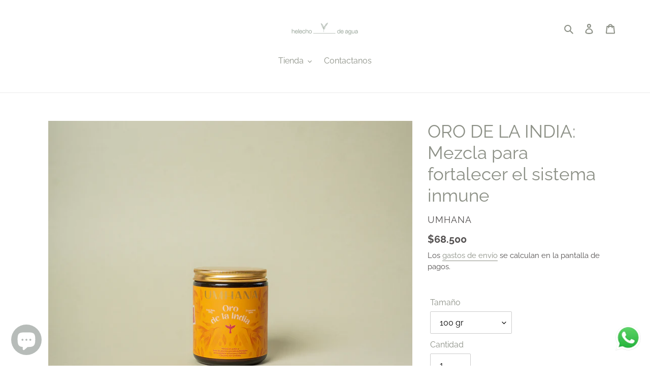

--- FILE ---
content_type: text/html; charset=utf-8
request_url: https://helechodeagua.com/products/immunity-boost-mezcla-para-fortalecer-el-sistema-inmune
body_size: 26301
content:
<!doctype html>
<html class="no-js" lang="es">
<head>
  <meta charset="utf-8">
  <meta http-equiv="X-UA-Compatible" content="IE=edge,chrome=1">
  <meta name="viewport" content="width=device-width,initial-scale=1">
  <meta name="theme-color" content="#8c9086">

  <link rel="preconnect" href="https://cdn.shopify.com" crossorigin>
  <link rel="preconnect" href="https://fonts.shopify.com" crossorigin>
  <link rel="preconnect" href="https://monorail-edge.shopifysvc.com"><link rel="preload" href="//helechodeagua.com/cdn/shop/t/1/assets/theme.css?v=136619971045174987231610148943" as="style">
  <link rel="preload" as="font" href="//helechodeagua.com/cdn/fonts/raleway/raleway_n4.2c76ddd103ff0f30b1230f13e160330ff8b2c68a.woff2" type="font/woff2" crossorigin>
  <link rel="preload" as="font" href="//helechodeagua.com/cdn/fonts/raleway/raleway_n4.2c76ddd103ff0f30b1230f13e160330ff8b2c68a.woff2" type="font/woff2" crossorigin>
  <link rel="preload" as="font" href="//helechodeagua.com/cdn/fonts/raleway/raleway_n7.740cf9e1e4566800071db82eeca3cca45f43ba63.woff2" type="font/woff2" crossorigin>
  <link rel="preload" href="//helechodeagua.com/cdn/shop/t/1/assets/theme.js?v=93005265830298258731610148944" as="script">
  <link rel="preload" href="//helechodeagua.com/cdn/shop/t/1/assets/lazysizes.js?v=63098554868324070131610148942" as="script"><link rel="canonical" href="https://helechodeagua.com/products/immunity-boost-mezcla-para-fortalecer-el-sistema-inmune"><title>ORO DE LA INDIA: Mezcla para fortalecer el sistema inmune
&ndash; Helecho de Agua</title><meta name="description" content="Ha sido inspirada en la tradicional Leche Dorada o Golden Milk; una bebida que fortalece nuestro sistema inmune, además de ser antiflamatoria y antioxidante. El AMLA es, posiblemente, una de las plantas más importantes de la medicina Ayurvédica y ha sido utilizada por ésta desde hace miles de años para rejuvenecer el c"><!-- /snippets/social-meta-tags.liquid -->




<meta property="og:site_name" content="Helecho de Agua">
<meta property="og:url" content="https://helechodeagua.com/products/immunity-boost-mezcla-para-fortalecer-el-sistema-inmune">
<meta property="og:title" content="ORO DE LA INDIA: Mezcla para fortalecer el sistema inmune">
<meta property="og:type" content="product">
<meta property="og:description" content="Ha sido inspirada en la tradicional Leche Dorada o Golden Milk; una bebida que fortalece nuestro sistema inmune, además de ser antiflamatoria y antioxidante. El AMLA es, posiblemente, una de las plantas más importantes de la medicina Ayurvédica y ha sido utilizada por ésta desde hace miles de años para rejuvenecer el c">

  <meta property="og:price:amount" content="45,000">
  <meta property="og:price:currency" content="COP">

<meta property="og:image" content="http://helechodeagua.com/cdn/shop/files/baja_0111_c_0026_DSC01262_ARW_jpg_1200x1200.jpg?v=1757644404"><meta property="og:image" content="http://helechodeagua.com/cdn/shop/files/baja_0113_c_0028_DSC01264_ARW_jpg_1200x1200.jpg?v=1757644404">
<meta property="og:image:secure_url" content="https://helechodeagua.com/cdn/shop/files/baja_0111_c_0026_DSC01262_ARW_jpg_1200x1200.jpg?v=1757644404"><meta property="og:image:secure_url" content="https://helechodeagua.com/cdn/shop/files/baja_0113_c_0028_DSC01264_ARW_jpg_1200x1200.jpg?v=1757644404">


<meta name="twitter:card" content="summary_large_image">
<meta name="twitter:title" content="ORO DE LA INDIA: Mezcla para fortalecer el sistema inmune">
<meta name="twitter:description" content="Ha sido inspirada en la tradicional Leche Dorada o Golden Milk; una bebida que fortalece nuestro sistema inmune, además de ser antiflamatoria y antioxidante. El AMLA es, posiblemente, una de las plantas más importantes de la medicina Ayurvédica y ha sido utilizada por ésta desde hace miles de años para rejuvenecer el c">

  
<style data-shopify>
:root {
    --color-text: #8c9086;
    --color-text-rgb: 140, 144, 134;
    --color-body-text: #545151;
    --color-sale-text: #545151;
    --color-small-button-text-border: #3a3a3a;
    --color-text-field: #ffffff;
    --color-text-field-text: #000000;
    --color-text-field-text-rgb: 0, 0, 0;

    --color-btn-primary: #8c9086;
    --color-btn-primary-darker: #72766d;
    --color-btn-primary-text: #ffffff;

    --color-blankstate: rgba(84, 81, 81, 0.35);
    --color-blankstate-border: rgba(84, 81, 81, 0.2);
    --color-blankstate-background: rgba(84, 81, 81, 0.1);

    --color-text-focus:#72766d;
    --color-overlay-text-focus:#e6e6e6;
    --color-btn-primary-focus:#72766d;
    --color-btn-social-focus:#d2d2d2;
    --color-small-button-text-border-focus:#606060;
    --predictive-search-focus:#f2f2f2;

    --color-body: #ffffff;
    --color-bg: #ffffff;
    --color-bg-rgb: 255, 255, 255;
    --color-bg-alt: rgba(84, 81, 81, 0.05);
    --color-bg-currency-selector: rgba(84, 81, 81, 0.2);

    --color-overlay-title-text: #ffffff;
    --color-image-overlay: #685858;
    --color-image-overlay-rgb: 104, 88, 88;--opacity-image-overlay: 0.38;--hover-overlay-opacity: 0.78;

    --color-border: #ebebeb;
    --color-border-form: #cccccc;
    --color-border-form-darker: #b3b3b3;

    --svg-select-icon: url(//helechodeagua.com/cdn/shop/t/1/assets/ico-select.svg?v=29003672709104678581610148964);
    --slick-img-url: url(//helechodeagua.com/cdn/shop/t/1/assets/ajax-loader.gif?v=41356863302472015721610148940);

    --font-weight-body--bold: 700;
    --font-weight-body--bolder: 700;

    --font-stack-header: Raleway, sans-serif;
    --font-style-header: normal;
    --font-weight-header: 400;

    --font-stack-body: Raleway, sans-serif;
    --font-style-body: normal;
    --font-weight-body: 400;

    --font-size-header: 26;

    --font-size-base: 16;

    --font-h1-desktop: 35;
    --font-h1-mobile: 32;
    --font-h2-desktop: 20;
    --font-h2-mobile: 18;
    --font-h3-mobile: 20;
    --font-h4-desktop: 17;
    --font-h4-mobile: 15;
    --font-h5-desktop: 15;
    --font-h5-mobile: 13;
    --font-h6-desktop: 14;
    --font-h6-mobile: 12;

    --font-mega-title-large-desktop: 65;

    --font-rich-text-large: 18;
    --font-rich-text-small: 14;

    
--color-video-bg: #f2f2f2;

    
    --global-color-image-loader-primary: rgba(140, 144, 134, 0.06);
    --global-color-image-loader-secondary: rgba(140, 144, 134, 0.12);
  }
</style>


  <style>*,::after,::before{box-sizing:border-box}body{margin:0}body,html{background-color:var(--color-body)}body,button{font-size:calc(var(--font-size-base) * 1px);font-family:var(--font-stack-body);font-style:var(--font-style-body);font-weight:var(--font-weight-body);color:var(--color-text);line-height:1.5}body,button{-webkit-font-smoothing:antialiased;-webkit-text-size-adjust:100%}.border-bottom{border-bottom:1px solid var(--color-border)}.btn--link{background-color:transparent;border:0;margin:0;color:var(--color-text);text-align:left}.text-right{text-align:right}.icon{display:inline-block;width:20px;height:20px;vertical-align:middle;fill:currentColor}.icon__fallback-text,.visually-hidden{position:absolute!important;overflow:hidden;clip:rect(0 0 0 0);height:1px;width:1px;margin:-1px;padding:0;border:0}svg.icon:not(.icon--full-color) circle,svg.icon:not(.icon--full-color) ellipse,svg.icon:not(.icon--full-color) g,svg.icon:not(.icon--full-color) line,svg.icon:not(.icon--full-color) path,svg.icon:not(.icon--full-color) polygon,svg.icon:not(.icon--full-color) polyline,svg.icon:not(.icon--full-color) rect,symbol.icon:not(.icon--full-color) circle,symbol.icon:not(.icon--full-color) ellipse,symbol.icon:not(.icon--full-color) g,symbol.icon:not(.icon--full-color) line,symbol.icon:not(.icon--full-color) path,symbol.icon:not(.icon--full-color) polygon,symbol.icon:not(.icon--full-color) polyline,symbol.icon:not(.icon--full-color) rect{fill:inherit;stroke:inherit}li{list-style:none}.list--inline{padding:0;margin:0}.list--inline>li{display:inline-block;margin-bottom:0;vertical-align:middle}a{color:var(--color-text);text-decoration:none}.h1,.h2,h1,h2{margin:0 0 17.5px;font-family:var(--font-stack-header);font-style:var(--font-style-header);font-weight:var(--font-weight-header);line-height:1.2;overflow-wrap:break-word;word-wrap:break-word}.h1 a,.h2 a,h1 a,h2 a{color:inherit;text-decoration:none;font-weight:inherit}.h1,h1{font-size:calc(((var(--font-h1-desktop))/ (var(--font-size-base))) * 1em);text-transform:none;letter-spacing:0}@media only screen and (max-width:749px){.h1,h1{font-size:calc(((var(--font-h1-mobile))/ (var(--font-size-base))) * 1em)}}.h2,h2{font-size:calc(((var(--font-h2-desktop))/ (var(--font-size-base))) * 1em);text-transform:uppercase;letter-spacing:.1em}@media only screen and (max-width:749px){.h2,h2{font-size:calc(((var(--font-h2-mobile))/ (var(--font-size-base))) * 1em)}}p{color:var(--color-body-text);margin:0 0 19.44444px}@media only screen and (max-width:749px){p{font-size:calc(((var(--font-size-base) - 1)/ (var(--font-size-base))) * 1em)}}p:last-child{margin-bottom:0}@media only screen and (max-width:749px){.small--hide{display:none!important}}.grid{list-style:none;margin:0;padding:0;margin-left:-30px}.grid::after{content:'';display:table;clear:both}@media only screen and (max-width:749px){.grid{margin-left:-22px}}.grid::after{content:'';display:table;clear:both}.grid--no-gutters{margin-left:0}.grid--no-gutters .grid__item{padding-left:0}.grid--table{display:table;table-layout:fixed;width:100%}.grid--table>.grid__item{float:none;display:table-cell;vertical-align:middle}.grid__item{float:left;padding-left:30px;width:100%}@media only screen and (max-width:749px){.grid__item{padding-left:22px}}.grid__item[class*="--push"]{position:relative}@media only screen and (min-width:750px){.medium-up--one-quarter{width:25%}.medium-up--push-one-third{width:33.33%}.medium-up--one-half{width:50%}.medium-up--push-one-third{left:33.33%;position:relative}}.site-header{position:relative;background-color:var(--color-body)}@media only screen and (max-width:749px){.site-header{border-bottom:1px solid var(--color-border)}}@media only screen and (min-width:750px){.site-header{padding:0 55px}.site-header.logo--center{padding-top:30px}}.site-header__logo{margin:15px 0}.logo-align--center .site-header__logo{text-align:center;margin:0 auto}@media only screen and (max-width:749px){.logo-align--center .site-header__logo{text-align:left;margin:15px 0}}@media only screen and (max-width:749px){.site-header__logo{padding-left:22px;text-align:left}.site-header__logo img{margin:0}}.site-header__logo-link{display:inline-block;word-break:break-word}@media only screen and (min-width:750px){.logo-align--center .site-header__logo-link{margin:0 auto}}.site-header__logo-image{display:block}@media only screen and (min-width:750px){.site-header__logo-image{margin:0 auto}}.site-header__logo-image img{width:100%}.site-header__logo-image--centered img{margin:0 auto}.site-header__logo img{display:block}.site-header__icons{position:relative;white-space:nowrap}@media only screen and (max-width:749px){.site-header__icons{width:auto;padding-right:13px}.site-header__icons .btn--link,.site-header__icons .site-header__cart{font-size:calc(((var(--font-size-base))/ (var(--font-size-base))) * 1em)}}.site-header__icons-wrapper{position:relative;display:-webkit-flex;display:-ms-flexbox;display:flex;width:100%;-ms-flex-align:center;-webkit-align-items:center;-moz-align-items:center;-ms-align-items:center;-o-align-items:center;align-items:center;-webkit-justify-content:flex-end;-ms-justify-content:flex-end;justify-content:flex-end}.site-header__account,.site-header__cart,.site-header__search{position:relative}.site-header__search.site-header__icon{display:none}@media only screen and (min-width:1400px){.site-header__search.site-header__icon{display:block}}.site-header__search-toggle{display:block}@media only screen and (min-width:750px){.site-header__account,.site-header__cart{padding:10px 11px}}.site-header__cart-title,.site-header__search-title{position:absolute!important;overflow:hidden;clip:rect(0 0 0 0);height:1px;width:1px;margin:-1px;padding:0;border:0;display:block;vertical-align:middle}.site-header__cart-title{margin-right:3px}.site-header__cart-count{display:flex;align-items:center;justify-content:center;position:absolute;right:.4rem;top:.2rem;font-weight:700;background-color:var(--color-btn-primary);color:var(--color-btn-primary-text);border-radius:50%;min-width:1em;height:1em}.site-header__cart-count span{font-family:HelveticaNeue,"Helvetica Neue",Helvetica,Arial,sans-serif;font-size:calc(11em / 16);line-height:1}@media only screen and (max-width:749px){.site-header__cart-count{top:calc(7em / 16);right:0;border-radius:50%;min-width:calc(19em / 16);height:calc(19em / 16)}}@media only screen and (max-width:749px){.site-header__cart-count span{padding:.25em calc(6em / 16);font-size:12px}}.site-header__menu{display:none}@media only screen and (max-width:749px){.site-header__icon{display:inline-block;vertical-align:middle;padding:10px 11px;margin:0}}@media only screen and (min-width:750px){.site-header__icon .icon-search{margin-right:3px}}.announcement-bar{z-index:10;position:relative;text-align:center;border-bottom:1px solid transparent;padding:2px}.announcement-bar__link{display:block}.announcement-bar__message{display:block;padding:11px 22px;font-size:calc(((16)/ (var(--font-size-base))) * 1em);font-weight:var(--font-weight-header)}@media only screen and (min-width:750px){.announcement-bar__message{padding-left:55px;padding-right:55px}}.site-nav{position:relative;padding:0;text-align:center;margin:25px 0}.site-nav a{padding:3px 10px}.site-nav__link{display:block;white-space:nowrap}.site-nav--centered .site-nav__link{padding-top:0}.site-nav__link .icon-chevron-down{width:calc(8em / 16);height:calc(8em / 16);margin-left:.5rem}.site-nav__label{border-bottom:1px solid transparent}.site-nav__link--active .site-nav__label{border-bottom-color:var(--color-text)}.site-nav__link--button{border:none;background-color:transparent;padding:3px 10px}.site-header__mobile-nav{z-index:11;position:relative;background-color:var(--color-body)}@media only screen and (max-width:749px){.site-header__mobile-nav{display:-webkit-flex;display:-ms-flexbox;display:flex;width:100%;-ms-flex-align:center;-webkit-align-items:center;-moz-align-items:center;-ms-align-items:center;-o-align-items:center;align-items:center}}.mobile-nav--open .icon-close{display:none}.main-content{opacity:0}.main-content .shopify-section{display:none}.main-content .shopify-section:first-child{display:inherit}.critical-hidden{display:none}</style>

  <script>
    window.performance.mark('debut:theme_stylesheet_loaded.start');

    function onLoadStylesheet() {
      performance.mark('debut:theme_stylesheet_loaded.end');
      performance.measure('debut:theme_stylesheet_loaded', 'debut:theme_stylesheet_loaded.start', 'debut:theme_stylesheet_loaded.end');

      var url = "//helechodeagua.com/cdn/shop/t/1/assets/theme.css?v=136619971045174987231610148943";
      var link = document.querySelector('link[href="' + url + '"]');
      link.loaded = true;
      link.dispatchEvent(new Event('load'));
    }
  </script>

  <link rel="stylesheet" href="//helechodeagua.com/cdn/shop/t/1/assets/theme.css?v=136619971045174987231610148943" type="text/css" media="print" onload="this.media='all';onLoadStylesheet()">

  <style>
    @font-face {
  font-family: Raleway;
  font-weight: 400;
  font-style: normal;
  font-display: swap;
  src: url("//helechodeagua.com/cdn/fonts/raleway/raleway_n4.2c76ddd103ff0f30b1230f13e160330ff8b2c68a.woff2") format("woff2"),
       url("//helechodeagua.com/cdn/fonts/raleway/raleway_n4.c057757dddc39994ad5d9c9f58e7c2c2a72359a9.woff") format("woff");
}

    @font-face {
  font-family: Raleway;
  font-weight: 400;
  font-style: normal;
  font-display: swap;
  src: url("//helechodeagua.com/cdn/fonts/raleway/raleway_n4.2c76ddd103ff0f30b1230f13e160330ff8b2c68a.woff2") format("woff2"),
       url("//helechodeagua.com/cdn/fonts/raleway/raleway_n4.c057757dddc39994ad5d9c9f58e7c2c2a72359a9.woff") format("woff");
}

    @font-face {
  font-family: Raleway;
  font-weight: 700;
  font-style: normal;
  font-display: swap;
  src: url("//helechodeagua.com/cdn/fonts/raleway/raleway_n7.740cf9e1e4566800071db82eeca3cca45f43ba63.woff2") format("woff2"),
       url("//helechodeagua.com/cdn/fonts/raleway/raleway_n7.84943791ecde186400af8db54cf3b5b5e5049a8f.woff") format("woff");
}

    @font-face {
  font-family: Raleway;
  font-weight: 700;
  font-style: normal;
  font-display: swap;
  src: url("//helechodeagua.com/cdn/fonts/raleway/raleway_n7.740cf9e1e4566800071db82eeca3cca45f43ba63.woff2") format("woff2"),
       url("//helechodeagua.com/cdn/fonts/raleway/raleway_n7.84943791ecde186400af8db54cf3b5b5e5049a8f.woff") format("woff");
}

    @font-face {
  font-family: Raleway;
  font-weight: 400;
  font-style: italic;
  font-display: swap;
  src: url("//helechodeagua.com/cdn/fonts/raleway/raleway_i4.aaa73a72f55a5e60da3e9a082717e1ed8f22f0a2.woff2") format("woff2"),
       url("//helechodeagua.com/cdn/fonts/raleway/raleway_i4.650670cc243082f8988ecc5576b6d613cfd5a8ee.woff") format("woff");
}

    @font-face {
  font-family: Raleway;
  font-weight: 700;
  font-style: italic;
  font-display: swap;
  src: url("//helechodeagua.com/cdn/fonts/raleway/raleway_i7.6d68e3c55f3382a6b4f1173686f538d89ce56dbc.woff2") format("woff2"),
       url("//helechodeagua.com/cdn/fonts/raleway/raleway_i7.ed82a5a5951418ec5b6b0a5010cb65216574b2bd.woff") format("woff");
}

  </style>

  <script>
    var theme = {
      breakpoints: {
        medium: 750,
        large: 990,
        widescreen: 1400
      },
      strings: {
        addToCart: "Agregar al carrito",
        soldOut: "Agotado",
        unavailable: "No disponible",
        regularPrice: "Precio habitual",
        salePrice: "Precio de venta",
        sale: "Oferta",
        fromLowestPrice: "de [price]",
        vendor: "Proveedor",
        showMore: "Ver más",
        showLess: "Mostrar menos",
        searchFor: "Buscar",
        addressError: "No se puede encontrar esa dirección",
        addressNoResults: "No results for that address",
        addressQueryLimit: "Se ha excedido el límite de uso de la API de Google . Considere la posibilidad de actualizar a un \u003ca href=\"https:\/\/developers.google.com\/maps\/premium\/usage-limits\"\u003ePlan Premium\u003c\/a\u003e.",
        authError: "Hubo un problema de autenticación con su cuenta de Google Maps.",
        newWindow: "Abre en una nueva ventana.",
        external: "Abre sitio externo.",
        newWindowExternal: "Abre sitio externo externo en una nueva ventana.",
        removeLabel: "Eliminar [product]",
        update: "Actualizar carrito",
        quantity: "Cantidad",
        discountedTotal: "Descuento total",
        regularTotal: "Precio regular total",
        priceColumn: "Ver la columna de Precio para detalles del descuento.",
        quantityMinimumMessage: "La cantidad debe ser 1 o más",
        cartError: "Se ha producido un error al actualizar tu carrito. Vuelve a intentarlo.",
        removedItemMessage: "Eliminó \u003cspan class=\"cart__removed-product-details\"\u003e([quantity]) [link]\u003c\/span\u003e de tu carrito.",
        unitPrice: "Precio unitario",
        unitPriceSeparator: "por",
        oneCartCount: "1 artículo",
        otherCartCount: "[count] artículos",
        quantityLabel: "Cantidad: [count]",
        products: "Productos",
        loading: "Cargando",
        number_of_results: "[result_number] de [results_count]",
        number_of_results_found: "[results_count] resultados encontrados",
        one_result_found: "1 resultado encontrado"
      },
      moneyFormat: "${{amount_no_decimals}}",
      moneyFormatWithCurrency: "${{amount_no_decimals}} COP",
      settings: {
        predictiveSearchEnabled: true,
        predictiveSearchShowPrice: true,
        predictiveSearchShowVendor: false
      },
      stylesheet: "//helechodeagua.com/cdn/shop/t/1/assets/theme.css?v=136619971045174987231610148943"
    }

    document.documentElement.className = document.documentElement.className.replace('no-js', 'js');
  </script><script src="//helechodeagua.com/cdn/shop/t/1/assets/theme.js?v=93005265830298258731610148944" defer="defer"></script>
  <script src="//helechodeagua.com/cdn/shop/t/1/assets/lazysizes.js?v=63098554868324070131610148942" async="async"></script>

  <script type="text/javascript">
    if (window.MSInputMethodContext && document.documentMode) {
      var scripts = document.getElementsByTagName('script')[0];
      var polyfill = document.createElement("script");
      polyfill.defer = true;
      polyfill.src = "//helechodeagua.com/cdn/shop/t/1/assets/ie11CustomProperties.min.js?v=146208399201472936201610148942";

      scripts.parentNode.insertBefore(polyfill, scripts);
    }
  </script>

  <script>window.performance && window.performance.mark && window.performance.mark('shopify.content_for_header.start');</script><meta id="shopify-digital-wallet" name="shopify-digital-wallet" content="/52575305918/digital_wallets/dialog">
<link rel="alternate" type="application/json+oembed" href="https://helechodeagua.com/products/immunity-boost-mezcla-para-fortalecer-el-sistema-inmune.oembed">
<script async="async" src="/checkouts/internal/preloads.js?locale=es-CO"></script>
<script id="shopify-features" type="application/json">{"accessToken":"418c8e03b00be749f4916cd368e14f29","betas":["rich-media-storefront-analytics"],"domain":"helechodeagua.com","predictiveSearch":true,"shopId":52575305918,"locale":"es"}</script>
<script>var Shopify = Shopify || {};
Shopify.shop = "helecho-de-agua.myshopify.com";
Shopify.locale = "es";
Shopify.currency = {"active":"COP","rate":"1.0"};
Shopify.country = "CO";
Shopify.theme = {"name":"Debut","id":117568012478,"schema_name":"Debut","schema_version":"17.8.0","theme_store_id":796,"role":"main"};
Shopify.theme.handle = "null";
Shopify.theme.style = {"id":null,"handle":null};
Shopify.cdnHost = "helechodeagua.com/cdn";
Shopify.routes = Shopify.routes || {};
Shopify.routes.root = "/";</script>
<script type="module">!function(o){(o.Shopify=o.Shopify||{}).modules=!0}(window);</script>
<script>!function(o){function n(){var o=[];function n(){o.push(Array.prototype.slice.apply(arguments))}return n.q=o,n}var t=o.Shopify=o.Shopify||{};t.loadFeatures=n(),t.autoloadFeatures=n()}(window);</script>
<script id="shop-js-analytics" type="application/json">{"pageType":"product"}</script>
<script defer="defer" async type="module" src="//helechodeagua.com/cdn/shopifycloud/shop-js/modules/v2/client.init-shop-cart-sync_2Gr3Q33f.es.esm.js"></script>
<script defer="defer" async type="module" src="//helechodeagua.com/cdn/shopifycloud/shop-js/modules/v2/chunk.common_noJfOIa7.esm.js"></script>
<script defer="defer" async type="module" src="//helechodeagua.com/cdn/shopifycloud/shop-js/modules/v2/chunk.modal_Deo2FJQo.esm.js"></script>
<script type="module">
  await import("//helechodeagua.com/cdn/shopifycloud/shop-js/modules/v2/client.init-shop-cart-sync_2Gr3Q33f.es.esm.js");
await import("//helechodeagua.com/cdn/shopifycloud/shop-js/modules/v2/chunk.common_noJfOIa7.esm.js");
await import("//helechodeagua.com/cdn/shopifycloud/shop-js/modules/v2/chunk.modal_Deo2FJQo.esm.js");

  window.Shopify.SignInWithShop?.initShopCartSync?.({"fedCMEnabled":true,"windoidEnabled":true});

</script>
<script>(function() {
  var isLoaded = false;
  function asyncLoad() {
    if (isLoaded) return;
    isLoaded = true;
    var urls = ["\/\/www.powr.io\/powr.js?powr-token=helecho-de-agua.myshopify.com\u0026external-type=shopify\u0026shop=helecho-de-agua.myshopify.com","\/\/shopify.privy.com\/widget.js?shop=helecho-de-agua.myshopify.com","https:\/\/gdprcdn.b-cdn.net\/js\/gdpr_cookie_consent.min.js?shop=helecho-de-agua.myshopify.com","https:\/\/cdn.shopify.com\/s\/files\/1\/0033\/3538\/9233\/files\/pushdaddy_v101_test.js?shop=helecho-de-agua.myshopify.com","https:\/\/cdn.nfcube.com\/instafeed-043154e0457594f9ef0b756fbfd5df14.js?shop=helecho-de-agua.myshopify.com"];
    for (var i = 0; i < urls.length; i++) {
      var s = document.createElement('script');
      s.type = 'text/javascript';
      s.async = true;
      s.src = urls[i];
      var x = document.getElementsByTagName('script')[0];
      x.parentNode.insertBefore(s, x);
    }
  };
  if(window.attachEvent) {
    window.attachEvent('onload', asyncLoad);
  } else {
    window.addEventListener('load', asyncLoad, false);
  }
})();</script>
<script id="__st">var __st={"a":52575305918,"offset":-18000,"reqid":"c103f11a-205c-4bba-bcaa-eb950dd98317-1769103594","pageurl":"helechodeagua.com\/products\/immunity-boost-mezcla-para-fortalecer-el-sistema-inmune","u":"1eaffb921ec1","p":"product","rtyp":"product","rid":7686228869310};</script>
<script>window.ShopifyPaypalV4VisibilityTracking = true;</script>
<script id="captcha-bootstrap">!function(){'use strict';const t='contact',e='account',n='new_comment',o=[[t,t],['blogs',n],['comments',n],[t,'customer']],c=[[e,'customer_login'],[e,'guest_login'],[e,'recover_customer_password'],[e,'create_customer']],r=t=>t.map((([t,e])=>`form[action*='/${t}']:not([data-nocaptcha='true']) input[name='form_type'][value='${e}']`)).join(','),a=t=>()=>t?[...document.querySelectorAll(t)].map((t=>t.form)):[];function s(){const t=[...o],e=r(t);return a(e)}const i='password',u='form_key',d=['recaptcha-v3-token','g-recaptcha-response','h-captcha-response',i],f=()=>{try{return window.sessionStorage}catch{return}},m='__shopify_v',_=t=>t.elements[u];function p(t,e,n=!1){try{const o=window.sessionStorage,c=JSON.parse(o.getItem(e)),{data:r}=function(t){const{data:e,action:n}=t;return t[m]||n?{data:e,action:n}:{data:t,action:n}}(c);for(const[e,n]of Object.entries(r))t.elements[e]&&(t.elements[e].value=n);n&&o.removeItem(e)}catch(o){console.error('form repopulation failed',{error:o})}}const l='form_type',E='cptcha';function T(t){t.dataset[E]=!0}const w=window,h=w.document,L='Shopify',v='ce_forms',y='captcha';let A=!1;((t,e)=>{const n=(g='f06e6c50-85a8-45c8-87d0-21a2b65856fe',I='https://cdn.shopify.com/shopifycloud/storefront-forms-hcaptcha/ce_storefront_forms_captcha_hcaptcha.v1.5.2.iife.js',D={infoText:'Protegido por hCaptcha',privacyText:'Privacidad',termsText:'Términos'},(t,e,n)=>{const o=w[L][v],c=o.bindForm;if(c)return c(t,g,e,D).then(n);var r;o.q.push([[t,g,e,D],n]),r=I,A||(h.body.append(Object.assign(h.createElement('script'),{id:'captcha-provider',async:!0,src:r})),A=!0)});var g,I,D;w[L]=w[L]||{},w[L][v]=w[L][v]||{},w[L][v].q=[],w[L][y]=w[L][y]||{},w[L][y].protect=function(t,e){n(t,void 0,e),T(t)},Object.freeze(w[L][y]),function(t,e,n,w,h,L){const[v,y,A,g]=function(t,e,n){const i=e?o:[],u=t?c:[],d=[...i,...u],f=r(d),m=r(i),_=r(d.filter((([t,e])=>n.includes(e))));return[a(f),a(m),a(_),s()]}(w,h,L),I=t=>{const e=t.target;return e instanceof HTMLFormElement?e:e&&e.form},D=t=>v().includes(t);t.addEventListener('submit',(t=>{const e=I(t);if(!e)return;const n=D(e)&&!e.dataset.hcaptchaBound&&!e.dataset.recaptchaBound,o=_(e),c=g().includes(e)&&(!o||!o.value);(n||c)&&t.preventDefault(),c&&!n&&(function(t){try{if(!f())return;!function(t){const e=f();if(!e)return;const n=_(t);if(!n)return;const o=n.value;o&&e.removeItem(o)}(t);const e=Array.from(Array(32),(()=>Math.random().toString(36)[2])).join('');!function(t,e){_(t)||t.append(Object.assign(document.createElement('input'),{type:'hidden',name:u})),t.elements[u].value=e}(t,e),function(t,e){const n=f();if(!n)return;const o=[...t.querySelectorAll(`input[type='${i}']`)].map((({name:t})=>t)),c=[...d,...o],r={};for(const[a,s]of new FormData(t).entries())c.includes(a)||(r[a]=s);n.setItem(e,JSON.stringify({[m]:1,action:t.action,data:r}))}(t,e)}catch(e){console.error('failed to persist form',e)}}(e),e.submit())}));const S=(t,e)=>{t&&!t.dataset[E]&&(n(t,e.some((e=>e===t))),T(t))};for(const o of['focusin','change'])t.addEventListener(o,(t=>{const e=I(t);D(e)&&S(e,y())}));const B=e.get('form_key'),M=e.get(l),P=B&&M;t.addEventListener('DOMContentLoaded',(()=>{const t=y();if(P)for(const e of t)e.elements[l].value===M&&p(e,B);[...new Set([...A(),...v().filter((t=>'true'===t.dataset.shopifyCaptcha))])].forEach((e=>S(e,t)))}))}(h,new URLSearchParams(w.location.search),n,t,e,['guest_login'])})(!0,!0)}();</script>
<script integrity="sha256-4kQ18oKyAcykRKYeNunJcIwy7WH5gtpwJnB7kiuLZ1E=" data-source-attribution="shopify.loadfeatures" defer="defer" src="//helechodeagua.com/cdn/shopifycloud/storefront/assets/storefront/load_feature-a0a9edcb.js" crossorigin="anonymous"></script>
<script data-source-attribution="shopify.dynamic_checkout.dynamic.init">var Shopify=Shopify||{};Shopify.PaymentButton=Shopify.PaymentButton||{isStorefrontPortableWallets:!0,init:function(){window.Shopify.PaymentButton.init=function(){};var t=document.createElement("script");t.src="https://helechodeagua.com/cdn/shopifycloud/portable-wallets/latest/portable-wallets.es.js",t.type="module",document.head.appendChild(t)}};
</script>
<script data-source-attribution="shopify.dynamic_checkout.buyer_consent">
  function portableWalletsHideBuyerConsent(e){var t=document.getElementById("shopify-buyer-consent"),n=document.getElementById("shopify-subscription-policy-button");t&&n&&(t.classList.add("hidden"),t.setAttribute("aria-hidden","true"),n.removeEventListener("click",e))}function portableWalletsShowBuyerConsent(e){var t=document.getElementById("shopify-buyer-consent"),n=document.getElementById("shopify-subscription-policy-button");t&&n&&(t.classList.remove("hidden"),t.removeAttribute("aria-hidden"),n.addEventListener("click",e))}window.Shopify?.PaymentButton&&(window.Shopify.PaymentButton.hideBuyerConsent=portableWalletsHideBuyerConsent,window.Shopify.PaymentButton.showBuyerConsent=portableWalletsShowBuyerConsent);
</script>
<script>
  function portableWalletsCleanup(e){e&&e.src&&console.error("Failed to load portable wallets script "+e.src);var t=document.querySelectorAll("shopify-accelerated-checkout .shopify-payment-button__skeleton, shopify-accelerated-checkout-cart .wallet-cart-button__skeleton"),e=document.getElementById("shopify-buyer-consent");for(let e=0;e<t.length;e++)t[e].remove();e&&e.remove()}function portableWalletsNotLoadedAsModule(e){e instanceof ErrorEvent&&"string"==typeof e.message&&e.message.includes("import.meta")&&"string"==typeof e.filename&&e.filename.includes("portable-wallets")&&(window.removeEventListener("error",portableWalletsNotLoadedAsModule),window.Shopify.PaymentButton.failedToLoad=e,"loading"===document.readyState?document.addEventListener("DOMContentLoaded",window.Shopify.PaymentButton.init):window.Shopify.PaymentButton.init())}window.addEventListener("error",portableWalletsNotLoadedAsModule);
</script>

<script type="module" src="https://helechodeagua.com/cdn/shopifycloud/portable-wallets/latest/portable-wallets.es.js" onError="portableWalletsCleanup(this)" crossorigin="anonymous"></script>
<script nomodule>
  document.addEventListener("DOMContentLoaded", portableWalletsCleanup);
</script>

<script id='scb4127' type='text/javascript' async='' src='https://helechodeagua.com/cdn/shopifycloud/privacy-banner/storefront-banner.js'></script><link id="shopify-accelerated-checkout-styles" rel="stylesheet" media="screen" href="https://helechodeagua.com/cdn/shopifycloud/portable-wallets/latest/accelerated-checkout-backwards-compat.css" crossorigin="anonymous">
<style id="shopify-accelerated-checkout-cart">
        #shopify-buyer-consent {
  margin-top: 1em;
  display: inline-block;
  width: 100%;
}

#shopify-buyer-consent.hidden {
  display: none;
}

#shopify-subscription-policy-button {
  background: none;
  border: none;
  padding: 0;
  text-decoration: underline;
  font-size: inherit;
  cursor: pointer;
}

#shopify-subscription-policy-button::before {
  box-shadow: none;
}

      </style>

<script>window.performance && window.performance.mark && window.performance.mark('shopify.content_for_header.end');</script>
<script src="https://cdn.shopify.com/extensions/19689677-6488-4a31-adf3-fcf4359c5fd9/forms-2295/assets/shopify-forms-loader.js" type="text/javascript" defer="defer"></script>
<script src="https://cdn.shopify.com/extensions/e8878072-2f6b-4e89-8082-94b04320908d/inbox-1254/assets/inbox-chat-loader.js" type="text/javascript" defer="defer"></script>
<link href="https://monorail-edge.shopifysvc.com" rel="dns-prefetch">
<script>(function(){if ("sendBeacon" in navigator && "performance" in window) {try {var session_token_from_headers = performance.getEntriesByType('navigation')[0].serverTiming.find(x => x.name == '_s').description;} catch {var session_token_from_headers = undefined;}var session_cookie_matches = document.cookie.match(/_shopify_s=([^;]*)/);var session_token_from_cookie = session_cookie_matches && session_cookie_matches.length === 2 ? session_cookie_matches[1] : "";var session_token = session_token_from_headers || session_token_from_cookie || "";function handle_abandonment_event(e) {var entries = performance.getEntries().filter(function(entry) {return /monorail-edge.shopifysvc.com/.test(entry.name);});if (!window.abandonment_tracked && entries.length === 0) {window.abandonment_tracked = true;var currentMs = Date.now();var navigation_start = performance.timing.navigationStart;var payload = {shop_id: 52575305918,url: window.location.href,navigation_start,duration: currentMs - navigation_start,session_token,page_type: "product"};window.navigator.sendBeacon("https://monorail-edge.shopifysvc.com/v1/produce", JSON.stringify({schema_id: "online_store_buyer_site_abandonment/1.1",payload: payload,metadata: {event_created_at_ms: currentMs,event_sent_at_ms: currentMs}}));}}window.addEventListener('pagehide', handle_abandonment_event);}}());</script>
<script id="web-pixels-manager-setup">(function e(e,d,r,n,o){if(void 0===o&&(o={}),!Boolean(null===(a=null===(i=window.Shopify)||void 0===i?void 0:i.analytics)||void 0===a?void 0:a.replayQueue)){var i,a;window.Shopify=window.Shopify||{};var t=window.Shopify;t.analytics=t.analytics||{};var s=t.analytics;s.replayQueue=[],s.publish=function(e,d,r){return s.replayQueue.push([e,d,r]),!0};try{self.performance.mark("wpm:start")}catch(e){}var l=function(){var e={modern:/Edge?\/(1{2}[4-9]|1[2-9]\d|[2-9]\d{2}|\d{4,})\.\d+(\.\d+|)|Firefox\/(1{2}[4-9]|1[2-9]\d|[2-9]\d{2}|\d{4,})\.\d+(\.\d+|)|Chrom(ium|e)\/(9{2}|\d{3,})\.\d+(\.\d+|)|(Maci|X1{2}).+ Version\/(15\.\d+|(1[6-9]|[2-9]\d|\d{3,})\.\d+)([,.]\d+|)( \(\w+\)|)( Mobile\/\w+|) Safari\/|Chrome.+OPR\/(9{2}|\d{3,})\.\d+\.\d+|(CPU[ +]OS|iPhone[ +]OS|CPU[ +]iPhone|CPU IPhone OS|CPU iPad OS)[ +]+(15[._]\d+|(1[6-9]|[2-9]\d|\d{3,})[._]\d+)([._]\d+|)|Android:?[ /-](13[3-9]|1[4-9]\d|[2-9]\d{2}|\d{4,})(\.\d+|)(\.\d+|)|Android.+Firefox\/(13[5-9]|1[4-9]\d|[2-9]\d{2}|\d{4,})\.\d+(\.\d+|)|Android.+Chrom(ium|e)\/(13[3-9]|1[4-9]\d|[2-9]\d{2}|\d{4,})\.\d+(\.\d+|)|SamsungBrowser\/([2-9]\d|\d{3,})\.\d+/,legacy:/Edge?\/(1[6-9]|[2-9]\d|\d{3,})\.\d+(\.\d+|)|Firefox\/(5[4-9]|[6-9]\d|\d{3,})\.\d+(\.\d+|)|Chrom(ium|e)\/(5[1-9]|[6-9]\d|\d{3,})\.\d+(\.\d+|)([\d.]+$|.*Safari\/(?![\d.]+ Edge\/[\d.]+$))|(Maci|X1{2}).+ Version\/(10\.\d+|(1[1-9]|[2-9]\d|\d{3,})\.\d+)([,.]\d+|)( \(\w+\)|)( Mobile\/\w+|) Safari\/|Chrome.+OPR\/(3[89]|[4-9]\d|\d{3,})\.\d+\.\d+|(CPU[ +]OS|iPhone[ +]OS|CPU[ +]iPhone|CPU IPhone OS|CPU iPad OS)[ +]+(10[._]\d+|(1[1-9]|[2-9]\d|\d{3,})[._]\d+)([._]\d+|)|Android:?[ /-](13[3-9]|1[4-9]\d|[2-9]\d{2}|\d{4,})(\.\d+|)(\.\d+|)|Mobile Safari.+OPR\/([89]\d|\d{3,})\.\d+\.\d+|Android.+Firefox\/(13[5-9]|1[4-9]\d|[2-9]\d{2}|\d{4,})\.\d+(\.\d+|)|Android.+Chrom(ium|e)\/(13[3-9]|1[4-9]\d|[2-9]\d{2}|\d{4,})\.\d+(\.\d+|)|Android.+(UC? ?Browser|UCWEB|U3)[ /]?(15\.([5-9]|\d{2,})|(1[6-9]|[2-9]\d|\d{3,})\.\d+)\.\d+|SamsungBrowser\/(5\.\d+|([6-9]|\d{2,})\.\d+)|Android.+MQ{2}Browser\/(14(\.(9|\d{2,})|)|(1[5-9]|[2-9]\d|\d{3,})(\.\d+|))(\.\d+|)|K[Aa][Ii]OS\/(3\.\d+|([4-9]|\d{2,})\.\d+)(\.\d+|)/},d=e.modern,r=e.legacy,n=navigator.userAgent;return n.match(d)?"modern":n.match(r)?"legacy":"unknown"}(),u="modern"===l?"modern":"legacy",c=(null!=n?n:{modern:"",legacy:""})[u],f=function(e){return[e.baseUrl,"/wpm","/b",e.hashVersion,"modern"===e.buildTarget?"m":"l",".js"].join("")}({baseUrl:d,hashVersion:r,buildTarget:u}),m=function(e){var d=e.version,r=e.bundleTarget,n=e.surface,o=e.pageUrl,i=e.monorailEndpoint;return{emit:function(e){var a=e.status,t=e.errorMsg,s=(new Date).getTime(),l=JSON.stringify({metadata:{event_sent_at_ms:s},events:[{schema_id:"web_pixels_manager_load/3.1",payload:{version:d,bundle_target:r,page_url:o,status:a,surface:n,error_msg:t},metadata:{event_created_at_ms:s}}]});if(!i)return console&&console.warn&&console.warn("[Web Pixels Manager] No Monorail endpoint provided, skipping logging."),!1;try{return self.navigator.sendBeacon.bind(self.navigator)(i,l)}catch(e){}var u=new XMLHttpRequest;try{return u.open("POST",i,!0),u.setRequestHeader("Content-Type","text/plain"),u.send(l),!0}catch(e){return console&&console.warn&&console.warn("[Web Pixels Manager] Got an unhandled error while logging to Monorail."),!1}}}}({version:r,bundleTarget:l,surface:e.surface,pageUrl:self.location.href,monorailEndpoint:e.monorailEndpoint});try{o.browserTarget=l,function(e){var d=e.src,r=e.async,n=void 0===r||r,o=e.onload,i=e.onerror,a=e.sri,t=e.scriptDataAttributes,s=void 0===t?{}:t,l=document.createElement("script"),u=document.querySelector("head"),c=document.querySelector("body");if(l.async=n,l.src=d,a&&(l.integrity=a,l.crossOrigin="anonymous"),s)for(var f in s)if(Object.prototype.hasOwnProperty.call(s,f))try{l.dataset[f]=s[f]}catch(e){}if(o&&l.addEventListener("load",o),i&&l.addEventListener("error",i),u)u.appendChild(l);else{if(!c)throw new Error("Did not find a head or body element to append the script");c.appendChild(l)}}({src:f,async:!0,onload:function(){if(!function(){var e,d;return Boolean(null===(d=null===(e=window.Shopify)||void 0===e?void 0:e.analytics)||void 0===d?void 0:d.initialized)}()){var d=window.webPixelsManager.init(e)||void 0;if(d){var r=window.Shopify.analytics;r.replayQueue.forEach((function(e){var r=e[0],n=e[1],o=e[2];d.publishCustomEvent(r,n,o)})),r.replayQueue=[],r.publish=d.publishCustomEvent,r.visitor=d.visitor,r.initialized=!0}}},onerror:function(){return m.emit({status:"failed",errorMsg:"".concat(f," has failed to load")})},sri:function(e){var d=/^sha384-[A-Za-z0-9+/=]+$/;return"string"==typeof e&&d.test(e)}(c)?c:"",scriptDataAttributes:o}),m.emit({status:"loading"})}catch(e){m.emit({status:"failed",errorMsg:(null==e?void 0:e.message)||"Unknown error"})}}})({shopId: 52575305918,storefrontBaseUrl: "https://helechodeagua.com",extensionsBaseUrl: "https://extensions.shopifycdn.com/cdn/shopifycloud/web-pixels-manager",monorailEndpoint: "https://monorail-edge.shopifysvc.com/unstable/produce_batch",surface: "storefront-renderer",enabledBetaFlags: ["2dca8a86"],webPixelsConfigList: [{"id":"489554110","configuration":"{\"config\":\"{\\\"pixel_id\\\":\\\"G-LMP6B9R36F\\\",\\\"gtag_events\\\":[{\\\"type\\\":\\\"purchase\\\",\\\"action_label\\\":\\\"G-LMP6B9R36F\\\"},{\\\"type\\\":\\\"page_view\\\",\\\"action_label\\\":\\\"G-LMP6B9R36F\\\"},{\\\"type\\\":\\\"view_item\\\",\\\"action_label\\\":\\\"G-LMP6B9R36F\\\"},{\\\"type\\\":\\\"search\\\",\\\"action_label\\\":\\\"G-LMP6B9R36F\\\"},{\\\"type\\\":\\\"add_to_cart\\\",\\\"action_label\\\":\\\"G-LMP6B9R36F\\\"},{\\\"type\\\":\\\"begin_checkout\\\",\\\"action_label\\\":\\\"G-LMP6B9R36F\\\"},{\\\"type\\\":\\\"add_payment_info\\\",\\\"action_label\\\":\\\"G-LMP6B9R36F\\\"}],\\\"enable_monitoring_mode\\\":false}\"}","eventPayloadVersion":"v1","runtimeContext":"OPEN","scriptVersion":"b2a88bafab3e21179ed38636efcd8a93","type":"APP","apiClientId":1780363,"privacyPurposes":[],"dataSharingAdjustments":{"protectedCustomerApprovalScopes":["read_customer_address","read_customer_email","read_customer_name","read_customer_personal_data","read_customer_phone"]}},{"id":"153747646","configuration":"{\"pixel_id\":\"876458867218389\",\"pixel_type\":\"facebook_pixel\",\"metaapp_system_user_token\":\"-\"}","eventPayloadVersion":"v1","runtimeContext":"OPEN","scriptVersion":"ca16bc87fe92b6042fbaa3acc2fbdaa6","type":"APP","apiClientId":2329312,"privacyPurposes":["ANALYTICS","MARKETING","SALE_OF_DATA"],"dataSharingAdjustments":{"protectedCustomerApprovalScopes":["read_customer_address","read_customer_email","read_customer_name","read_customer_personal_data","read_customer_phone"]}},{"id":"shopify-app-pixel","configuration":"{}","eventPayloadVersion":"v1","runtimeContext":"STRICT","scriptVersion":"0450","apiClientId":"shopify-pixel","type":"APP","privacyPurposes":["ANALYTICS","MARKETING"]},{"id":"shopify-custom-pixel","eventPayloadVersion":"v1","runtimeContext":"LAX","scriptVersion":"0450","apiClientId":"shopify-pixel","type":"CUSTOM","privacyPurposes":["ANALYTICS","MARKETING"]}],isMerchantRequest: false,initData: {"shop":{"name":"Helecho de Agua","paymentSettings":{"currencyCode":"COP"},"myshopifyDomain":"helecho-de-agua.myshopify.com","countryCode":"CO","storefrontUrl":"https:\/\/helechodeagua.com"},"customer":null,"cart":null,"checkout":null,"productVariants":[{"price":{"amount":68500.0,"currencyCode":"COP"},"product":{"title":"ORO DE LA INDIA: Mezcla para fortalecer el sistema inmune","vendor":"Umhana","id":"7686228869310","untranslatedTitle":"ORO DE LA INDIA: Mezcla para fortalecer el sistema inmune","url":"\/products\/immunity-boost-mezcla-para-fortalecer-el-sistema-inmune","type":"Bienestar Personal"},"id":"42885729583294","image":{"src":"\/\/helechodeagua.com\/cdn\/shop\/files\/baja_0111_c_0026_DSC01262_ARW_jpg.jpg?v=1757644404"},"sku":"Umh06","title":"100 gr","untranslatedTitle":"100 gr"},{"price":{"amount":45000.0,"currencyCode":"COP"},"product":{"title":"ORO DE LA INDIA: Mezcla para fortalecer el sistema inmune","vendor":"Umhana","id":"7686228869310","untranslatedTitle":"ORO DE LA INDIA: Mezcla para fortalecer el sistema inmune","url":"\/products\/immunity-boost-mezcla-para-fortalecer-el-sistema-inmune","type":"Bienestar Personal"},"id":"42885729616062","image":{"src":"\/\/helechodeagua.com\/cdn\/shop\/files\/baja_0113_c_0028_DSC01264_ARW_jpg.jpg?v=1757644404"},"sku":"Umh05","title":"50 gr","untranslatedTitle":"50 gr"}],"purchasingCompany":null},},"https://helechodeagua.com/cdn","fcfee988w5aeb613cpc8e4bc33m6693e112",{"modern":"","legacy":""},{"shopId":"52575305918","storefrontBaseUrl":"https:\/\/helechodeagua.com","extensionBaseUrl":"https:\/\/extensions.shopifycdn.com\/cdn\/shopifycloud\/web-pixels-manager","surface":"storefront-renderer","enabledBetaFlags":"[\"2dca8a86\"]","isMerchantRequest":"false","hashVersion":"fcfee988w5aeb613cpc8e4bc33m6693e112","publish":"custom","events":"[[\"page_viewed\",{}],[\"product_viewed\",{\"productVariant\":{\"price\":{\"amount\":68500.0,\"currencyCode\":\"COP\"},\"product\":{\"title\":\"ORO DE LA INDIA: Mezcla para fortalecer el sistema inmune\",\"vendor\":\"Umhana\",\"id\":\"7686228869310\",\"untranslatedTitle\":\"ORO DE LA INDIA: Mezcla para fortalecer el sistema inmune\",\"url\":\"\/products\/immunity-boost-mezcla-para-fortalecer-el-sistema-inmune\",\"type\":\"Bienestar Personal\"},\"id\":\"42885729583294\",\"image\":{\"src\":\"\/\/helechodeagua.com\/cdn\/shop\/files\/baja_0111_c_0026_DSC01262_ARW_jpg.jpg?v=1757644404\"},\"sku\":\"Umh06\",\"title\":\"100 gr\",\"untranslatedTitle\":\"100 gr\"}}]]"});</script><script>
  window.ShopifyAnalytics = window.ShopifyAnalytics || {};
  window.ShopifyAnalytics.meta = window.ShopifyAnalytics.meta || {};
  window.ShopifyAnalytics.meta.currency = 'COP';
  var meta = {"product":{"id":7686228869310,"gid":"gid:\/\/shopify\/Product\/7686228869310","vendor":"Umhana","type":"Bienestar Personal","handle":"immunity-boost-mezcla-para-fortalecer-el-sistema-inmune","variants":[{"id":42885729583294,"price":6850000,"name":"ORO DE LA INDIA: Mezcla para fortalecer el sistema inmune - 100 gr","public_title":"100 gr","sku":"Umh06"},{"id":42885729616062,"price":4500000,"name":"ORO DE LA INDIA: Mezcla para fortalecer el sistema inmune - 50 gr","public_title":"50 gr","sku":"Umh05"}],"remote":false},"page":{"pageType":"product","resourceType":"product","resourceId":7686228869310,"requestId":"c103f11a-205c-4bba-bcaa-eb950dd98317-1769103594"}};
  for (var attr in meta) {
    window.ShopifyAnalytics.meta[attr] = meta[attr];
  }
</script>
<script class="analytics">
  (function () {
    var customDocumentWrite = function(content) {
      var jquery = null;

      if (window.jQuery) {
        jquery = window.jQuery;
      } else if (window.Checkout && window.Checkout.$) {
        jquery = window.Checkout.$;
      }

      if (jquery) {
        jquery('body').append(content);
      }
    };

    var hasLoggedConversion = function(token) {
      if (token) {
        return document.cookie.indexOf('loggedConversion=' + token) !== -1;
      }
      return false;
    }

    var setCookieIfConversion = function(token) {
      if (token) {
        var twoMonthsFromNow = new Date(Date.now());
        twoMonthsFromNow.setMonth(twoMonthsFromNow.getMonth() + 2);

        document.cookie = 'loggedConversion=' + token + '; expires=' + twoMonthsFromNow;
      }
    }

    var trekkie = window.ShopifyAnalytics.lib = window.trekkie = window.trekkie || [];
    if (trekkie.integrations) {
      return;
    }
    trekkie.methods = [
      'identify',
      'page',
      'ready',
      'track',
      'trackForm',
      'trackLink'
    ];
    trekkie.factory = function(method) {
      return function() {
        var args = Array.prototype.slice.call(arguments);
        args.unshift(method);
        trekkie.push(args);
        return trekkie;
      };
    };
    for (var i = 0; i < trekkie.methods.length; i++) {
      var key = trekkie.methods[i];
      trekkie[key] = trekkie.factory(key);
    }
    trekkie.load = function(config) {
      trekkie.config = config || {};
      trekkie.config.initialDocumentCookie = document.cookie;
      var first = document.getElementsByTagName('script')[0];
      var script = document.createElement('script');
      script.type = 'text/javascript';
      script.onerror = function(e) {
        var scriptFallback = document.createElement('script');
        scriptFallback.type = 'text/javascript';
        scriptFallback.onerror = function(error) {
                var Monorail = {
      produce: function produce(monorailDomain, schemaId, payload) {
        var currentMs = new Date().getTime();
        var event = {
          schema_id: schemaId,
          payload: payload,
          metadata: {
            event_created_at_ms: currentMs,
            event_sent_at_ms: currentMs
          }
        };
        return Monorail.sendRequest("https://" + monorailDomain + "/v1/produce", JSON.stringify(event));
      },
      sendRequest: function sendRequest(endpointUrl, payload) {
        // Try the sendBeacon API
        if (window && window.navigator && typeof window.navigator.sendBeacon === 'function' && typeof window.Blob === 'function' && !Monorail.isIos12()) {
          var blobData = new window.Blob([payload], {
            type: 'text/plain'
          });

          if (window.navigator.sendBeacon(endpointUrl, blobData)) {
            return true;
          } // sendBeacon was not successful

        } // XHR beacon

        var xhr = new XMLHttpRequest();

        try {
          xhr.open('POST', endpointUrl);
          xhr.setRequestHeader('Content-Type', 'text/plain');
          xhr.send(payload);
        } catch (e) {
          console.log(e);
        }

        return false;
      },
      isIos12: function isIos12() {
        return window.navigator.userAgent.lastIndexOf('iPhone; CPU iPhone OS 12_') !== -1 || window.navigator.userAgent.lastIndexOf('iPad; CPU OS 12_') !== -1;
      }
    };
    Monorail.produce('monorail-edge.shopifysvc.com',
      'trekkie_storefront_load_errors/1.1',
      {shop_id: 52575305918,
      theme_id: 117568012478,
      app_name: "storefront",
      context_url: window.location.href,
      source_url: "//helechodeagua.com/cdn/s/trekkie.storefront.46a754ac07d08c656eb845cfbf513dd9a18d4ced.min.js"});

        };
        scriptFallback.async = true;
        scriptFallback.src = '//helechodeagua.com/cdn/s/trekkie.storefront.46a754ac07d08c656eb845cfbf513dd9a18d4ced.min.js';
        first.parentNode.insertBefore(scriptFallback, first);
      };
      script.async = true;
      script.src = '//helechodeagua.com/cdn/s/trekkie.storefront.46a754ac07d08c656eb845cfbf513dd9a18d4ced.min.js';
      first.parentNode.insertBefore(script, first);
    };
    trekkie.load(
      {"Trekkie":{"appName":"storefront","development":false,"defaultAttributes":{"shopId":52575305918,"isMerchantRequest":null,"themeId":117568012478,"themeCityHash":"3184722459815522235","contentLanguage":"es","currency":"COP","eventMetadataId":"b808cf8f-a132-4b38-94bb-c0c0f6452371"},"isServerSideCookieWritingEnabled":true,"monorailRegion":"shop_domain","enabledBetaFlags":["65f19447"]},"Session Attribution":{},"S2S":{"facebookCapiEnabled":true,"source":"trekkie-storefront-renderer","apiClientId":580111}}
    );

    var loaded = false;
    trekkie.ready(function() {
      if (loaded) return;
      loaded = true;

      window.ShopifyAnalytics.lib = window.trekkie;

      var originalDocumentWrite = document.write;
      document.write = customDocumentWrite;
      try { window.ShopifyAnalytics.merchantGoogleAnalytics.call(this); } catch(error) {};
      document.write = originalDocumentWrite;

      window.ShopifyAnalytics.lib.page(null,{"pageType":"product","resourceType":"product","resourceId":7686228869310,"requestId":"c103f11a-205c-4bba-bcaa-eb950dd98317-1769103594","shopifyEmitted":true});

      var match = window.location.pathname.match(/checkouts\/(.+)\/(thank_you|post_purchase)/)
      var token = match? match[1]: undefined;
      if (!hasLoggedConversion(token)) {
        setCookieIfConversion(token);
        window.ShopifyAnalytics.lib.track("Viewed Product",{"currency":"COP","variantId":42885729583294,"productId":7686228869310,"productGid":"gid:\/\/shopify\/Product\/7686228869310","name":"ORO DE LA INDIA: Mezcla para fortalecer el sistema inmune - 100 gr","price":"68500.00","sku":"Umh06","brand":"Umhana","variant":"100 gr","category":"Bienestar Personal","nonInteraction":true,"remote":false},undefined,undefined,{"shopifyEmitted":true});
      window.ShopifyAnalytics.lib.track("monorail:\/\/trekkie_storefront_viewed_product\/1.1",{"currency":"COP","variantId":42885729583294,"productId":7686228869310,"productGid":"gid:\/\/shopify\/Product\/7686228869310","name":"ORO DE LA INDIA: Mezcla para fortalecer el sistema inmune - 100 gr","price":"68500.00","sku":"Umh06","brand":"Umhana","variant":"100 gr","category":"Bienestar Personal","nonInteraction":true,"remote":false,"referer":"https:\/\/helechodeagua.com\/products\/immunity-boost-mezcla-para-fortalecer-el-sistema-inmune"});
      }
    });


        var eventsListenerScript = document.createElement('script');
        eventsListenerScript.async = true;
        eventsListenerScript.src = "//helechodeagua.com/cdn/shopifycloud/storefront/assets/shop_events_listener-3da45d37.js";
        document.getElementsByTagName('head')[0].appendChild(eventsListenerScript);

})();</script>
  <script>
  if (!window.ga || (window.ga && typeof window.ga !== 'function')) {
    window.ga = function ga() {
      (window.ga.q = window.ga.q || []).push(arguments);
      if (window.Shopify && window.Shopify.analytics && typeof window.Shopify.analytics.publish === 'function') {
        window.Shopify.analytics.publish("ga_stub_called", {}, {sendTo: "google_osp_migration"});
      }
      console.error("Shopify's Google Analytics stub called with:", Array.from(arguments), "\nSee https://help.shopify.com/manual/promoting-marketing/pixels/pixel-migration#google for more information.");
    };
    if (window.Shopify && window.Shopify.analytics && typeof window.Shopify.analytics.publish === 'function') {
      window.Shopify.analytics.publish("ga_stub_initialized", {}, {sendTo: "google_osp_migration"});
    }
  }
</script>
<script
  defer
  src="https://helechodeagua.com/cdn/shopifycloud/perf-kit/shopify-perf-kit-3.0.4.min.js"
  data-application="storefront-renderer"
  data-shop-id="52575305918"
  data-render-region="gcp-us-central1"
  data-page-type="product"
  data-theme-instance-id="117568012478"
  data-theme-name="Debut"
  data-theme-version="17.8.0"
  data-monorail-region="shop_domain"
  data-resource-timing-sampling-rate="10"
  data-shs="true"
  data-shs-beacon="true"
  data-shs-export-with-fetch="true"
  data-shs-logs-sample-rate="1"
  data-shs-beacon-endpoint="https://helechodeagua.com/api/collect"
></script>
</head>

<body class="template-product">

  <a class="in-page-link visually-hidden skip-link" href="#MainContent">Ir directamente al contenido</a><style data-shopify>

  .cart-popup {
    box-shadow: 1px 1px 10px 2px rgba(235, 235, 235, 0.5);
  }</style><div class="cart-popup-wrapper cart-popup-wrapper--hidden critical-hidden" role="dialog" aria-modal="true" aria-labelledby="CartPopupHeading" data-cart-popup-wrapper>
  <div class="cart-popup" data-cart-popup tabindex="-1">
    <div class="cart-popup__header">
      <h2 id="CartPopupHeading" class="cart-popup__heading">Recién agregado a tu carrito</h2>
      <button class="cart-popup__close" aria-label="Cerrar" data-cart-popup-close><svg aria-hidden="true" focusable="false" role="presentation" class="icon icon-close" viewBox="0 0 40 40"><path d="M23.868 20.015L39.117 4.78c1.11-1.108 1.11-2.77 0-3.877-1.109-1.108-2.773-1.108-3.882 0L19.986 16.137 4.737.904C3.628-.204 1.965-.204.856.904c-1.11 1.108-1.11 2.77 0 3.877l15.249 15.234L.855 35.248c-1.108 1.108-1.108 2.77 0 3.877.555.554 1.248.831 1.942.831s1.386-.277 1.94-.83l15.25-15.234 15.248 15.233c.555.554 1.248.831 1.941.831s1.387-.277 1.941-.83c1.11-1.109 1.11-2.77 0-3.878L23.868 20.015z" class="layer"/></svg></button>
    </div>
    <div class="cart-popup-item">
      <div class="cart-popup-item__image-wrapper hide" data-cart-popup-image-wrapper data-image-loading-animation></div>
      <div class="cart-popup-item__description">
        <div>
          <h3 class="cart-popup-item__title" data-cart-popup-title></h3>
          <ul class="product-details" aria-label="Detalles del producto" data-cart-popup-product-details></ul>
        </div>
        <div class="cart-popup-item__quantity">
          <span class="visually-hidden" data-cart-popup-quantity-label></span>
          <span aria-hidden="true">Cantidad:</span>
          <span aria-hidden="true" data-cart-popup-quantity></span>
        </div>
      </div>
    </div>

    <a href="/cart" class="cart-popup__cta-link btn btn--secondary-accent">
      Ver carrito (<span data-cart-popup-cart-quantity></span>)
    </a>

    <div class="cart-popup__dismiss">
      <button class="cart-popup__dismiss-button text-link text-link--accent" data-cart-popup-dismiss>
        Seguir comprando
      </button>
    </div>
  </div>
</div>

<div id="shopify-section-header" class="shopify-section">
  <style>
    
      .site-header__logo-image {
        max-width: 155px;
      }
    

    
  </style>


<div id="SearchDrawer" class="search-bar drawer drawer--top critical-hidden" role="dialog" aria-modal="true" aria-label="Buscar" data-predictive-search-drawer>
  <div class="search-bar__interior">
    <div class="search-form__container" data-search-form-container>
      <form class="search-form search-bar__form" action="/search" method="get" role="search">
        <div class="search-form__input-wrapper">
          <input
            type="text"
            name="q"
            placeholder="Buscar"
            role="combobox"
            aria-autocomplete="list"
            aria-owns="predictive-search-results"
            aria-expanded="false"
            aria-label="Buscar"
            aria-haspopup="listbox"
            class="search-form__input search-bar__input"
            data-predictive-search-drawer-input
            data-base-url="/search"
          />
          <input type="hidden" name="options[prefix]" value="last" aria-hidden="true" />
          <div class="predictive-search-wrapper predictive-search-wrapper--drawer" data-predictive-search-mount="drawer"></div>
        </div>

        <button class="search-bar__submit search-form__submit"
          type="submit"
          data-search-form-submit>
          <svg aria-hidden="true" focusable="false" role="presentation" class="icon icon-search" viewBox="0 0 37 40"><path d="M35.6 36l-9.8-9.8c4.1-5.4 3.6-13.2-1.3-18.1-5.4-5.4-14.2-5.4-19.7 0-5.4 5.4-5.4 14.2 0 19.7 2.6 2.6 6.1 4.1 9.8 4.1 3 0 5.9-1 8.3-2.8l9.8 9.8c.4.4.9.6 1.4.6s1-.2 1.4-.6c.9-.9.9-2.1.1-2.9zm-20.9-8.2c-2.6 0-5.1-1-7-2.9-3.9-3.9-3.9-10.1 0-14C9.6 9 12.2 8 14.7 8s5.1 1 7 2.9c3.9 3.9 3.9 10.1 0 14-1.9 1.9-4.4 2.9-7 2.9z"/></svg>
          <span class="icon__fallback-text">Buscar</span>
        </button>
      </form>

      <div class="search-bar__actions">
        <button type="button" class="btn--link search-bar__close js-drawer-close">
          <svg aria-hidden="true" focusable="false" role="presentation" class="icon icon-close" viewBox="0 0 40 40"><path d="M23.868 20.015L39.117 4.78c1.11-1.108 1.11-2.77 0-3.877-1.109-1.108-2.773-1.108-3.882 0L19.986 16.137 4.737.904C3.628-.204 1.965-.204.856.904c-1.11 1.108-1.11 2.77 0 3.877l15.249 15.234L.855 35.248c-1.108 1.108-1.108 2.77 0 3.877.555.554 1.248.831 1.942.831s1.386-.277 1.94-.83l15.25-15.234 15.248 15.233c.555.554 1.248.831 1.941.831s1.387-.277 1.941-.83c1.11-1.109 1.11-2.77 0-3.878L23.868 20.015z" class="layer"/></svg>
          <span class="icon__fallback-text">Cerrar</span>
        </button>
      </div>
    </div>
  </div>
</div>


<div data-section-id="header" data-section-type="header-section" data-header-section>
  
    
  

  <header class="site-header logo--center" role="banner">
    <div class="grid grid--no-gutters grid--table site-header__mobile-nav">
      

      <div class="grid__item medium-up--one-third medium-up--push-one-third logo-align--center">
        
        
          <div class="h2 site-header__logo">
        
          
<a href="/" class="site-header__logo-image site-header__logo-image--centered" data-image-loading-animation>
              
              <img class="lazyload js"
                   src="//helechodeagua.com/cdn/shop/files/VERDE1-8_300x300.png?v=1626920788"
                   data-src="//helechodeagua.com/cdn/shop/files/VERDE1-8_{width}x.png?v=1626920788"
                   data-widths="[180, 360, 540, 720, 900, 1080, 1296, 1512, 1728, 2048]"
                   data-aspectratio="2.926829268292683"
                   data-sizes="auto"
                   alt="Helecho de agua"
                   style="max-width: 155px">
              <noscript>
                
                <img src="//helechodeagua.com/cdn/shop/files/VERDE1-8_155x.png?v=1626920788"
                     srcset="//helechodeagua.com/cdn/shop/files/VERDE1-8_155x.png?v=1626920788 1x, //helechodeagua.com/cdn/shop/files/VERDE1-8_155x@2x.png?v=1626920788 2x"
                     alt="Helecho de agua"
                     style="max-width: 155px;">
              </noscript>
            </a>
          
        
          </div>
        
      </div>

      

      <div class="grid__item medium-up--one-third medium-up--push-one-third text-right site-header__icons site-header__icons--plus">
        <div class="site-header__icons-wrapper">

          <button type="button" class="btn--link site-header__icon site-header__search-toggle js-drawer-open-top" data-predictive-search-open-drawer>
            <svg aria-hidden="true" focusable="false" role="presentation" class="icon icon-search" viewBox="0 0 37 40"><path d="M35.6 36l-9.8-9.8c4.1-5.4 3.6-13.2-1.3-18.1-5.4-5.4-14.2-5.4-19.7 0-5.4 5.4-5.4 14.2 0 19.7 2.6 2.6 6.1 4.1 9.8 4.1 3 0 5.9-1 8.3-2.8l9.8 9.8c.4.4.9.6 1.4.6s1-.2 1.4-.6c.9-.9.9-2.1.1-2.9zm-20.9-8.2c-2.6 0-5.1-1-7-2.9-3.9-3.9-3.9-10.1 0-14C9.6 9 12.2 8 14.7 8s5.1 1 7 2.9c3.9 3.9 3.9 10.1 0 14-1.9 1.9-4.4 2.9-7 2.9z"/></svg>
            <span class="icon__fallback-text">Buscar</span>
          </button>

          
            
              <a href="/account/login" class="site-header__icon site-header__account">
                <svg aria-hidden="true" focusable="false" role="presentation" class="icon icon-login" viewBox="0 0 28.33 37.68"><path d="M14.17 14.9a7.45 7.45 0 1 0-7.5-7.45 7.46 7.46 0 0 0 7.5 7.45zm0-10.91a3.45 3.45 0 1 1-3.5 3.46A3.46 3.46 0 0 1 14.17 4zM14.17 16.47A14.18 14.18 0 0 0 0 30.68c0 1.41.66 4 5.11 5.66a27.17 27.17 0 0 0 9.06 1.34c6.54 0 14.17-1.84 14.17-7a14.18 14.18 0 0 0-14.17-14.21zm0 17.21c-6.3 0-10.17-1.77-10.17-3a10.17 10.17 0 1 1 20.33 0c.01 1.23-3.86 3-10.16 3z"/></svg>
                <span class="icon__fallback-text">Ingresar</span>
              </a>
            
          

          <a href="/cart" class="site-header__icon site-header__cart">
            <svg aria-hidden="true" focusable="false" role="presentation" class="icon icon-cart" viewBox="0 0 37 40"><path d="M36.5 34.8L33.3 8h-5.9C26.7 3.9 23 .8 18.5.8S10.3 3.9 9.6 8H3.7L.5 34.8c-.2 1.5.4 2.4.9 3 .5.5 1.4 1.2 3.1 1.2h28c1.3 0 2.4-.4 3.1-1.3.7-.7 1-1.8.9-2.9zm-18-30c2.2 0 4.1 1.4 4.7 3.2h-9.5c.7-1.9 2.6-3.2 4.8-3.2zM4.5 35l2.8-23h2.2v3c0 1.1.9 2 2 2s2-.9 2-2v-3h10v3c0 1.1.9 2 2 2s2-.9 2-2v-3h2.2l2.8 23h-28z"/></svg>
            <span class="icon__fallback-text">Carrito</span>
            <div id="CartCount" class="site-header__cart-count hide critical-hidden" data-cart-count-bubble>
              <span data-cart-count>0</span>
              <span class="icon__fallback-text medium-up--hide">artículos</span>
            </div>
          </a>

          
            <button type="button" class="btn--link site-header__icon site-header__menu js-mobile-nav-toggle mobile-nav--open" aria-controls="MobileNav"  aria-expanded="false" aria-label="Menú">
              <svg aria-hidden="true" focusable="false" role="presentation" class="icon icon-hamburger" viewBox="0 0 37 40"><path d="M33.5 25h-30c-1.1 0-2-.9-2-2s.9-2 2-2h30c1.1 0 2 .9 2 2s-.9 2-2 2zm0-11.5h-30c-1.1 0-2-.9-2-2s.9-2 2-2h30c1.1 0 2 .9 2 2s-.9 2-2 2zm0 23h-30c-1.1 0-2-.9-2-2s.9-2 2-2h30c1.1 0 2 .9 2 2s-.9 2-2 2z"/></svg>
              <svg aria-hidden="true" focusable="false" role="presentation" class="icon icon-close" viewBox="0 0 40 40"><path d="M23.868 20.015L39.117 4.78c1.11-1.108 1.11-2.77 0-3.877-1.109-1.108-2.773-1.108-3.882 0L19.986 16.137 4.737.904C3.628-.204 1.965-.204.856.904c-1.11 1.108-1.11 2.77 0 3.877l15.249 15.234L.855 35.248c-1.108 1.108-1.108 2.77 0 3.877.555.554 1.248.831 1.942.831s1.386-.277 1.94-.83l15.25-15.234 15.248 15.233c.555.554 1.248.831 1.941.831s1.387-.277 1.941-.83c1.11-1.109 1.11-2.77 0-3.878L23.868 20.015z" class="layer"/></svg>
            </button>
          
        </div>

      </div>
    </div>

    <nav class="mobile-nav-wrapper medium-up--hide critical-hidden" role="navigation">
      <ul id="MobileNav" class="mobile-nav">
        
<li class="mobile-nav__item border-bottom">
            
              
              <button type="button" class="btn--link js-toggle-submenu mobile-nav__link" data-target="tienda-1" data-level="1" aria-expanded="false">
                <span class="mobile-nav__label">Tienda</span>
                <div class="mobile-nav__icon">
                  <svg aria-hidden="true" focusable="false" role="presentation" class="icon icon-chevron-right" viewBox="0 0 14 14"><path d="M3.871.604c.44-.439 1.152-.439 1.591 0l5.515 5.515s-.049-.049.003.004l.082.08c.439.44.44 1.153 0 1.592l-5.6 5.6a1.125 1.125 0 0 1-1.59-1.59L8.675 7 3.87 2.195a1.125 1.125 0 0 1 0-1.59z" fill="#fff"/></svg>
                </div>
              </button>
              <ul class="mobile-nav__dropdown" data-parent="tienda-1" data-level="2">
                <li class="visually-hidden" tabindex="-1" data-menu-title="2">Tienda Menú</li>
                <li class="mobile-nav__item border-bottom">
                  <div class="mobile-nav__table">
                    <div class="mobile-nav__table-cell mobile-nav__return">
                      <button class="btn--link js-toggle-submenu mobile-nav__return-btn" type="button" aria-expanded="true" aria-label="Tienda">
                        <svg aria-hidden="true" focusable="false" role="presentation" class="icon icon-chevron-left" viewBox="0 0 14 14"><path d="M10.129.604a1.125 1.125 0 0 0-1.591 0L3.023 6.12s.049-.049-.003.004l-.082.08c-.439.44-.44 1.153 0 1.592l5.6 5.6a1.125 1.125 0 0 0 1.59-1.59L5.325 7l4.805-4.805c.44-.439.44-1.151 0-1.59z" fill="#fff"/></svg>
                      </button>
                    </div>
                    <span class="mobile-nav__sublist-link mobile-nav__sublist-header mobile-nav__sublist-header--main-nav-parent">
                      <span class="mobile-nav__label">Tienda</span>
                    </span>
                  </div>
                </li>

                
                  <li class="mobile-nav__item border-bottom">
                    
                      <a href="/collections"
                        class="mobile-nav__sublist-link"
                        
                      >
                        <span class="mobile-nav__label">Todo</span>
                      </a>
                    
                  </li>
                
                  <li class="mobile-nav__item border-bottom">
                    
                      
                      <button type="button" class="btn--link js-toggle-submenu mobile-nav__link mobile-nav__sublist-link" data-target="cuidado-facial-1-2" aria-expanded="false">
                        <span class="mobile-nav__label">Cuidado Facial</span>
                        <div class="mobile-nav__icon">
                          <svg aria-hidden="true" focusable="false" role="presentation" class="icon icon-chevron-right" viewBox="0 0 14 14"><path d="M3.871.604c.44-.439 1.152-.439 1.591 0l5.515 5.515s-.049-.049.003.004l.082.08c.439.44.44 1.153 0 1.592l-5.6 5.6a1.125 1.125 0 0 1-1.59-1.59L8.675 7 3.87 2.195a1.125 1.125 0 0 1 0-1.59z" fill="#fff"/></svg>
                        </div>
                      </button>
                      <ul class="mobile-nav__dropdown" data-parent="cuidado-facial-1-2" data-level="3">
                        <li class="visually-hidden" tabindex="-1" data-menu-title="3">Cuidado Facial Menú</li>
                        <li class="mobile-nav__item border-bottom">
                          <div class="mobile-nav__table">
                            <div class="mobile-nav__table-cell mobile-nav__return">
                              <button type="button" class="btn--link js-toggle-submenu mobile-nav__return-btn" data-target="tienda-1" aria-expanded="true" aria-label="Cuidado Facial">
                                <svg aria-hidden="true" focusable="false" role="presentation" class="icon icon-chevron-left" viewBox="0 0 14 14"><path d="M10.129.604a1.125 1.125 0 0 0-1.591 0L3.023 6.12s.049-.049-.003.004l-.082.08c-.439.44-.44 1.153 0 1.592l5.6 5.6a1.125 1.125 0 0 0 1.59-1.59L5.325 7l4.805-4.805c.44-.439.44-1.151 0-1.59z" fill="#fff"/></svg>
                              </button>
                            </div>
                            <a href="/collections/cuidado-facial"
                              class="mobile-nav__sublist-link mobile-nav__sublist-header"
                              
                            >
                              <span class="mobile-nav__label">Cuidado Facial</span>
                            </a>
                          </div>
                        </li>
                        
                          <li class="mobile-nav__item border-bottom">
                            <a href="/collections/serum-facial"
                              class="mobile-nav__sublist-link"
                              
                            >
                              <span class="mobile-nav__label">Serum Facial</span>
                            </a>
                          </li>
                        
                          <li class="mobile-nav__item border-bottom">
                            <a href="/collections/hidratante-facial"
                              class="mobile-nav__sublist-link"
                              
                            >
                              <span class="mobile-nav__label">Hidratante Facial</span>
                            </a>
                          </li>
                        
                          <li class="mobile-nav__item border-bottom">
                            <a href="/collections/jabon-facial"
                              class="mobile-nav__sublist-link"
                              
                            >
                              <span class="mobile-nav__label">Jabón Facial</span>
                            </a>
                          </li>
                        
                          <li class="mobile-nav__item border-bottom">
                            <a href="/collections/desmaquillante-y-limpiador"
                              class="mobile-nav__sublist-link"
                              
                            >
                              <span class="mobile-nav__label">Limpiadores Faciales</span>
                            </a>
                          </li>
                        
                          <li class="mobile-nav__item border-bottom">
                            <a href="/collections/mascarillas-exfoliantes"
                              class="mobile-nav__sublist-link"
                              
                            >
                              <span class="mobile-nav__label">Mascarillas &amp; Exfoliantes</span>
                            </a>
                          </li>
                        
                          <li class="mobile-nav__item border-bottom">
                            <a href="/collections/contorno-de-ojos"
                              class="mobile-nav__sublist-link"
                              
                            >
                              <span class="mobile-nav__label">Ojos</span>
                            </a>
                          </li>
                        
                          <li class="mobile-nav__item border-bottom">
                            <a href="/collections/tonico-facial"
                              class="mobile-nav__sublist-link"
                              
                            >
                              <span class="mobile-nav__label">Tónicos </span>
                            </a>
                          </li>
                        
                          <li class="mobile-nav__item border-bottom">
                            <a href="/collections/labios-1/Balsamo-Labial"
                              class="mobile-nav__sublist-link"
                              
                            >
                              <span class="mobile-nav__label">Labios</span>
                            </a>
                          </li>
                        
                          <li class="mobile-nav__item">
                            <a href="/collections/instrumentos"
                              class="mobile-nav__sublist-link"
                              
                            >
                              <span class="mobile-nav__label">Instrumentos</span>
                            </a>
                          </li>
                        
                      </ul>
                    
                  </li>
                
                  <li class="mobile-nav__item border-bottom">
                    
                      
                      <button type="button" class="btn--link js-toggle-submenu mobile-nav__link mobile-nav__sublist-link" data-target="cuidado-corporal-1-3" aria-expanded="false">
                        <span class="mobile-nav__label">Cuidado Corporal</span>
                        <div class="mobile-nav__icon">
                          <svg aria-hidden="true" focusable="false" role="presentation" class="icon icon-chevron-right" viewBox="0 0 14 14"><path d="M3.871.604c.44-.439 1.152-.439 1.591 0l5.515 5.515s-.049-.049.003.004l.082.08c.439.44.44 1.153 0 1.592l-5.6 5.6a1.125 1.125 0 0 1-1.59-1.59L8.675 7 3.87 2.195a1.125 1.125 0 0 1 0-1.59z" fill="#fff"/></svg>
                        </div>
                      </button>
                      <ul class="mobile-nav__dropdown" data-parent="cuidado-corporal-1-3" data-level="3">
                        <li class="visually-hidden" tabindex="-1" data-menu-title="3">Cuidado Corporal Menú</li>
                        <li class="mobile-nav__item border-bottom">
                          <div class="mobile-nav__table">
                            <div class="mobile-nav__table-cell mobile-nav__return">
                              <button type="button" class="btn--link js-toggle-submenu mobile-nav__return-btn" data-target="tienda-1" aria-expanded="true" aria-label="Cuidado Corporal">
                                <svg aria-hidden="true" focusable="false" role="presentation" class="icon icon-chevron-left" viewBox="0 0 14 14"><path d="M10.129.604a1.125 1.125 0 0 0-1.591 0L3.023 6.12s.049-.049-.003.004l-.082.08c-.439.44-.44 1.153 0 1.592l5.6 5.6a1.125 1.125 0 0 0 1.59-1.59L5.325 7l4.805-4.805c.44-.439.44-1.151 0-1.59z" fill="#fff"/></svg>
                              </button>
                            </div>
                            <a href="/collections/cuidado-corporal"
                              class="mobile-nav__sublist-link mobile-nav__sublist-header"
                              
                            >
                              <span class="mobile-nav__label">Cuidado Corporal</span>
                            </a>
                          </div>
                        </li>
                        
                          <li class="mobile-nav__item border-bottom">
                            <a href="/products/kit-viajero-escapamas-helecho-de-agua"
                              class="mobile-nav__sublist-link"
                              
                            >
                              <span class="mobile-nav__label">Kit Viajero</span>
                            </a>
                          </li>
                        
                          <li class="mobile-nav__item border-bottom">
                            <a href="/collections/cuidado-capilar"
                              class="mobile-nav__sublist-link"
                              
                            >
                              <span class="mobile-nav__label">Cuidado Capilar</span>
                            </a>
                          </li>
                        
                          <li class="mobile-nav__item border-bottom">
                            <a href="/collections/cuidado-intimo"
                              class="mobile-nav__sublist-link"
                              
                            >
                              <span class="mobile-nav__label">Cuidado Intimo</span>
                            </a>
                          </li>
                        
                          <li class="mobile-nav__item border-bottom">
                            <a href="/collections/cuidado-bucal"
                              class="mobile-nav__sublist-link"
                              
                            >
                              <span class="mobile-nav__label">Cuidado Bucal</span>
                            </a>
                          </li>
                        
                          <li class="mobile-nav__item border-bottom">
                            <a href="/collections/desodorantes"
                              class="mobile-nav__sublist-link"
                              
                            >
                              <span class="mobile-nav__label">Desodorantes</span>
                            </a>
                          </li>
                        
                          <li class="mobile-nav__item border-bottom">
                            <a href="/collections/jabon-corporal"
                              class="mobile-nav__sublist-link"
                              
                            >
                              <span class="mobile-nav__label">Jabón Corporal</span>
                            </a>
                          </li>
                        
                          <li class="mobile-nav__item border-bottom">
                            <a href="/collections/exfoliantes-corporales"
                              class="mobile-nav__sublist-link"
                              
                            >
                              <span class="mobile-nav__label">Exfoliantes</span>
                            </a>
                          </li>
                        
                          <li class="mobile-nav__item">
                            <a href="/collections/hidratantes-corporales"
                              class="mobile-nav__sublist-link"
                              
                            >
                              <span class="mobile-nav__label">Hidratantes Corporales</span>
                            </a>
                          </li>
                        
                      </ul>
                    
                  </li>
                
                  <li class="mobile-nav__item">
                    
                      
                      <button type="button" class="btn--link js-toggle-submenu mobile-nav__link mobile-nav__sublist-link" data-target="bienestar-1-4" aria-expanded="false">
                        <span class="mobile-nav__label">Bienestar</span>
                        <div class="mobile-nav__icon">
                          <svg aria-hidden="true" focusable="false" role="presentation" class="icon icon-chevron-right" viewBox="0 0 14 14"><path d="M3.871.604c.44-.439 1.152-.439 1.591 0l5.515 5.515s-.049-.049.003.004l.082.08c.439.44.44 1.153 0 1.592l-5.6 5.6a1.125 1.125 0 0 1-1.59-1.59L8.675 7 3.87 2.195a1.125 1.125 0 0 1 0-1.59z" fill="#fff"/></svg>
                        </div>
                      </button>
                      <ul class="mobile-nav__dropdown" data-parent="bienestar-1-4" data-level="3">
                        <li class="visually-hidden" tabindex="-1" data-menu-title="3">Bienestar Menú</li>
                        <li class="mobile-nav__item border-bottom">
                          <div class="mobile-nav__table">
                            <div class="mobile-nav__table-cell mobile-nav__return">
                              <button type="button" class="btn--link js-toggle-submenu mobile-nav__return-btn" data-target="tienda-1" aria-expanded="true" aria-label="Bienestar">
                                <svg aria-hidden="true" focusable="false" role="presentation" class="icon icon-chevron-left" viewBox="0 0 14 14"><path d="M10.129.604a1.125 1.125 0 0 0-1.591 0L3.023 6.12s.049-.049-.003.004l-.082.08c-.439.44-.44 1.153 0 1.592l5.6 5.6a1.125 1.125 0 0 0 1.59-1.59L5.325 7l4.805-4.805c.44-.439.44-1.151 0-1.59z" fill="#fff"/></svg>
                              </button>
                            </div>
                            <a href="/collections/bienestar"
                              class="mobile-nav__sublist-link mobile-nav__sublist-header"
                              
                            >
                              <span class="mobile-nav__label">Bienestar</span>
                            </a>
                          </div>
                        </li>
                        
                          <li class="mobile-nav__item border-bottom">
                            <a href="/collections/medicina-natural"
                              class="mobile-nav__sublist-link"
                              
                            >
                              <span class="mobile-nav__label">Medicina Natural</span>
                            </a>
                          </li>
                        
                          <li class="mobile-nav__item border-bottom">
                            <a href="/collections/dolores"
                              class="mobile-nav__sublist-link"
                              
                            >
                              <span class="mobile-nav__label">Dolores</span>
                            </a>
                          </li>
                        
                          <li class="mobile-nav__item border-bottom">
                            <a href="/collections/alimentos"
                              class="mobile-nav__sublist-link"
                              
                            >
                              <span class="mobile-nav__label">Alimentos</span>
                            </a>
                          </li>
                        
                          <li class="mobile-nav__item">
                            <a href="/collections/aromaterapia"
                              class="mobile-nav__sublist-link"
                              
                            >
                              <span class="mobile-nav__label">Aromaterapia</span>
                            </a>
                          </li>
                        
                      </ul>
                    
                  </li>
                
              </ul>
            
          </li>
        
<li class="mobile-nav__item">
            
              <a href="/"
                class="mobile-nav__link"
                
              >
                <span class="mobile-nav__label">Contactanos</span>
              </a>
            
          </li>
        
      </ul>
    </nav>
  </header>

  
  <nav class="small--hide border-bottom" id="AccessibleNav" role="navigation">
    
<ul class="site-nav list--inline site-nav--centered" id="SiteNav">
  



    
      <li class="site-nav--has-dropdown site-nav--has-centered-dropdown" data-has-dropdowns>
        <button class="site-nav__link site-nav__link--main site-nav__link--button" type="button" aria-expanded="false" aria-controls="SiteNavLabel-tienda">
          <span class="site-nav__label">Tienda</span><svg aria-hidden="true" focusable="false" role="presentation" class="icon icon-chevron-down" viewBox="0 0 9 9"><path d="M8.542 2.558a.625.625 0 0 1 0 .884l-3.6 3.6a.626.626 0 0 1-.884 0l-3.6-3.6a.625.625 0 1 1 .884-.884L4.5 5.716l3.158-3.158a.625.625 0 0 1 .884 0z" fill="#fff"/></svg>
        </button>

        <div class="site-nav__dropdown site-nav__dropdown--centered critical-hidden" id="SiteNavLabel-tienda">
          
            <div class="site-nav__childlist">
              <ul class="site-nav__childlist-grid">
                
                  
                    <li class="site-nav__childlist-item">
                      <a href="/collections"
                        class="site-nav__link site-nav__child-link site-nav__child-link--parent"
                        
                      >
                        <span class="site-nav__label">Todo</span>
                      </a>

                      

                    </li>
                  
                    <li class="site-nav__childlist-item">
                      <a href="/collections/cuidado-facial"
                        class="site-nav__link site-nav__child-link site-nav__child-link--parent"
                        
                      >
                        <span class="site-nav__label">Cuidado Facial</span>
                      </a>

                      
                        <ul>
                        
                          <li>
                            <a href="/collections/serum-facial"
                            class="site-nav__link site-nav__child-link"
                            
                          >
                              <span class="site-nav__label">Serum Facial</span>
                            </a>
                          </li>
                        
                          <li>
                            <a href="/collections/hidratante-facial"
                            class="site-nav__link site-nav__child-link"
                            
                          >
                              <span class="site-nav__label">Hidratante Facial</span>
                            </a>
                          </li>
                        
                          <li>
                            <a href="/collections/jabon-facial"
                            class="site-nav__link site-nav__child-link"
                            
                          >
                              <span class="site-nav__label">Jabón Facial</span>
                            </a>
                          </li>
                        
                          <li>
                            <a href="/collections/desmaquillante-y-limpiador"
                            class="site-nav__link site-nav__child-link"
                            
                          >
                              <span class="site-nav__label">Limpiadores Faciales</span>
                            </a>
                          </li>
                        
                          <li>
                            <a href="/collections/mascarillas-exfoliantes"
                            class="site-nav__link site-nav__child-link"
                            
                          >
                              <span class="site-nav__label">Mascarillas &amp; Exfoliantes</span>
                            </a>
                          </li>
                        
                          <li>
                            <a href="/collections/contorno-de-ojos"
                            class="site-nav__link site-nav__child-link"
                            
                          >
                              <span class="site-nav__label">Ojos</span>
                            </a>
                          </li>
                        
                          <li>
                            <a href="/collections/tonico-facial"
                            class="site-nav__link site-nav__child-link"
                            
                          >
                              <span class="site-nav__label">Tónicos </span>
                            </a>
                          </li>
                        
                          <li>
                            <a href="/collections/labios-1/Balsamo-Labial"
                            class="site-nav__link site-nav__child-link"
                            
                          >
                              <span class="site-nav__label">Labios</span>
                            </a>
                          </li>
                        
                          <li>
                            <a href="/collections/instrumentos"
                            class="site-nav__link site-nav__child-link"
                            
                          >
                              <span class="site-nav__label">Instrumentos</span>
                            </a>
                          </li>
                        
                        </ul>
                      

                    </li>
                  
                    <li class="site-nav__childlist-item">
                      <a href="/collections/cuidado-corporal"
                        class="site-nav__link site-nav__child-link site-nav__child-link--parent"
                        
                      >
                        <span class="site-nav__label">Cuidado Corporal</span>
                      </a>

                      
                        <ul>
                        
                          <li>
                            <a href="/products/kit-viajero-escapamas-helecho-de-agua"
                            class="site-nav__link site-nav__child-link"
                            
                          >
                              <span class="site-nav__label">Kit Viajero</span>
                            </a>
                          </li>
                        
                          <li>
                            <a href="/collections/cuidado-capilar"
                            class="site-nav__link site-nav__child-link"
                            
                          >
                              <span class="site-nav__label">Cuidado Capilar</span>
                            </a>
                          </li>
                        
                          <li>
                            <a href="/collections/cuidado-intimo"
                            class="site-nav__link site-nav__child-link"
                            
                          >
                              <span class="site-nav__label">Cuidado Intimo</span>
                            </a>
                          </li>
                        
                          <li>
                            <a href="/collections/cuidado-bucal"
                            class="site-nav__link site-nav__child-link"
                            
                          >
                              <span class="site-nav__label">Cuidado Bucal</span>
                            </a>
                          </li>
                        
                          <li>
                            <a href="/collections/desodorantes"
                            class="site-nav__link site-nav__child-link"
                            
                          >
                              <span class="site-nav__label">Desodorantes</span>
                            </a>
                          </li>
                        
                          <li>
                            <a href="/collections/jabon-corporal"
                            class="site-nav__link site-nav__child-link"
                            
                          >
                              <span class="site-nav__label">Jabón Corporal</span>
                            </a>
                          </li>
                        
                          <li>
                            <a href="/collections/exfoliantes-corporales"
                            class="site-nav__link site-nav__child-link"
                            
                          >
                              <span class="site-nav__label">Exfoliantes</span>
                            </a>
                          </li>
                        
                          <li>
                            <a href="/collections/hidratantes-corporales"
                            class="site-nav__link site-nav__child-link"
                            
                          >
                              <span class="site-nav__label">Hidratantes Corporales</span>
                            </a>
                          </li>
                        
                        </ul>
                      

                    </li>
                  
                    <li class="site-nav__childlist-item">
                      <a href="/collections/bienestar"
                        class="site-nav__link site-nav__child-link site-nav__child-link--parent"
                        
                      >
                        <span class="site-nav__label">Bienestar</span>
                      </a>

                      
                        <ul>
                        
                          <li>
                            <a href="/collections/medicina-natural"
                            class="site-nav__link site-nav__child-link"
                            
                          >
                              <span class="site-nav__label">Medicina Natural</span>
                            </a>
                          </li>
                        
                          <li>
                            <a href="/collections/dolores"
                            class="site-nav__link site-nav__child-link"
                            
                          >
                              <span class="site-nav__label">Dolores</span>
                            </a>
                          </li>
                        
                          <li>
                            <a href="/collections/alimentos"
                            class="site-nav__link site-nav__child-link"
                            
                          >
                              <span class="site-nav__label">Alimentos</span>
                            </a>
                          </li>
                        
                          <li>
                            <a href="/collections/aromaterapia"
                            class="site-nav__link site-nav__child-link"
                            
                          >
                              <span class="site-nav__label">Aromaterapia</span>
                            </a>
                          </li>
                        
                        </ul>
                      

                    </li>
                  
                
              </ul>
            </div>

          
        </div>
      </li>
    
  



    
      <li >
        <a href="/"
          class="site-nav__link site-nav__link--main"
          
        >
          <span class="site-nav__label">Contactanos</span>
        </a>
      </li>
    
  
</ul>

  </nav>
  
</div>



<script type="application/ld+json">
{
  "@context": "http://schema.org",
  "@type": "Organization",
  "name": "Helecho de Agua",
  
    
    "logo": "https:\/\/helechodeagua.com\/cdn\/shop\/files\/VERDE1-8_1920x.png?v=1626920788",
  
  "sameAs": [
    "",
    "",
    "",
    "https:\/\/www.instagram.com\/helechodeagua\/",
    "",
    "",
    "",
    ""
  ],
  "url": "https:\/\/helechodeagua.com"
}
</script>




</div>

  <div class="page-container drawer-page-content" id="PageContainer">

    <main class="main-content js-focus-hidden" id="MainContent" role="main" tabindex="-1">
      

<div id="shopify-section-product-template" class="shopify-section"><div class="product-template__container page-width"
  id="ProductSection-product-template"
  data-section-id="product-template"
  data-section-type="product"
  data-enable-history-state="true"
  data-ajax-enabled="true"
>
  


  <div class="grid product-single product-single--large-media">
    <div class="grid__item product-single__media-group medium-up--two-thirds" data-product-single-media-group>






<div id="FeaturedMedia-product-template-30636355584190-wrapper"
    class="product-single__media-wrapper js"
    
    
    
    data-product-single-media-wrapper
    data-media-id="product-template-30636355584190"
    tabindex="-1">
  
      
<style>#FeaturedMedia-product-template-30636355584190 {
    max-width: 720.0px;
    max-height: 720px;
  }

  #FeaturedMedia-product-template-30636355584190-wrapper {
    max-width: 720.0px;
  }
</style>

      <div
        id="ImageZoom-product-template-30636355584190"
        style="padding-top:100.0%;"
        class="product-single__media product-single__media--has-thumbnails js-zoom-enabled"
         data-image-zoom-wrapper data-zoom="//helechodeagua.com/cdn/shop/files/baja_0111_c_0026_DSC01262_ARW_jpg_1024x1024@2x.jpg?v=1757644404"
        data-image-loading-animation>
        <img id="FeaturedMedia-product-template-30636355584190"
          class="feature-row__image product-featured-media lazyload"
          data-src="//helechodeagua.com/cdn/shop/files/baja_0111_c_0026_DSC01262_ARW_jpg_{width}x.jpg?v=1757644404"
          data-widths="[180, 360, 540, 720, 900, 1080, 1296, 1512, 1728, 2048]"
          data-aspectratio="1.0"
          data-sizes="auto"
           data-image-zoom 
          alt="ORO DE LA INDIA: Mezcla para fortalecer el sistema inmune"
           onload="window.performance.mark('debut:product:image_visible');">
      </div>
    
</div>








<div id="FeaturedMedia-product-template-30636355551422-wrapper"
    class="product-single__media-wrapper js hide"
    
    
    
    data-product-single-media-wrapper
    data-media-id="product-template-30636355551422"
    tabindex="-1">
  
      
<style>#FeaturedMedia-product-template-30636355551422 {
    max-width: 720.0px;
    max-height: 720px;
  }

  #FeaturedMedia-product-template-30636355551422-wrapper {
    max-width: 720.0px;
  }
</style>

      <div
        id="ImageZoom-product-template-30636355551422"
        style="padding-top:100.0%;"
        class="product-single__media product-single__media--has-thumbnails js-zoom-enabled"
         data-image-zoom-wrapper data-zoom="//helechodeagua.com/cdn/shop/files/baja_0113_c_0028_DSC01264_ARW_jpg_1024x1024@2x.jpg?v=1757644404"
        data-image-loading-animation>
        <img id="FeaturedMedia-product-template-30636355551422"
          class="feature-row__image product-featured-media lazyload lazypreload"
          data-src="//helechodeagua.com/cdn/shop/files/baja_0113_c_0028_DSC01264_ARW_jpg_{width}x.jpg?v=1757644404"
          data-widths="[180, 360, 540, 720, 900, 1080, 1296, 1512, 1728, 2048]"
          data-aspectratio="1.0"
          data-sizes="auto"
           data-image-zoom 
          alt="ORO DE LA INDIA: Mezcla para fortalecer el sistema inmune"
          >
      </div>
    
</div>

<noscript>
        
        <img src="//helechodeagua.com/cdn/shop/files/baja_0111_c_0026_DSC01262_ARW_jpg_720x@2x.jpg?v=1757644404" alt="ORO DE LA INDIA: Mezcla para fortalecer el sistema inmune" id="FeaturedMedia-product-template" class="product-featured-media" style="max-width: 720px;">
      </noscript>

      

        

        <div data-thumbnail-slider>
          <div class="thumbnails-wrapper" data-slider>
            

            <ul class="product-single__thumbnails product-single__thumbnails-product-template" data-slider-container>
              

              
                <li class="product-single__thumbnails-item product-single__thumbnails-item--large  js">
                  <a href="//helechodeagua.com/cdn/shop/files/baja_0111_c_0026_DSC01262_ARW_jpg_1024x1024@2x.jpg?v=1757644404"
                    class="text-link product-single__thumbnail product-single__thumbnail--product-template"
                    data-thumbnail-id="product-template-30636355584190"
                    
                    data-zoom="//helechodeagua.com/cdn/shop/files/baja_0111_c_0026_DSC01262_ARW_jpg_1024x1024@2x.jpg?v=1757644404"><img class="product-single__thumbnail-image" src="//helechodeagua.com/cdn/shop/files/baja_0111_c_0026_DSC01262_ARW_jpg_110x110@2x.jpg?v=1757644404" alt="Cargar imagen en el visor de la galería, ORO DE LA INDIA: Mezcla para fortalecer el sistema inmune
"></a>
                </li>
              
                <li class="product-single__thumbnails-item product-single__thumbnails-item--large  js">
                  <a href="//helechodeagua.com/cdn/shop/files/baja_0113_c_0028_DSC01264_ARW_jpg_1024x1024@2x.jpg?v=1757644404"
                    class="text-link product-single__thumbnail product-single__thumbnail--product-template"
                    data-thumbnail-id="product-template-30636355551422"
                    
                    data-zoom="//helechodeagua.com/cdn/shop/files/baja_0113_c_0028_DSC01264_ARW_jpg_1024x1024@2x.jpg?v=1757644404"><img class="product-single__thumbnail-image" src="//helechodeagua.com/cdn/shop/files/baja_0113_c_0028_DSC01264_ARW_jpg_110x110@2x.jpg?v=1757644404" alt="Cargar imagen en el visor de la galería, ORO DE LA INDIA: Mezcla para fortalecer el sistema inmune
"></a>
                </li>
              

              
            </ul>
            
          </div>
        </div>
      
    </div>

    <div class="grid__item medium-up--one-third">
      <div class="product-single__meta">

        <h1 class="product-single__title">ORO DE LA INDIA: Mezcla para fortalecer el sistema inmune</h1>
        <script>window.performance.mark('debut:product:title_visible');</script>

          <div class="product__price">
            
<dl class="price
  
  
  "
  data-price
>

  
    <div class="price__vendor">
      <dt>
        <span class="visually-hidden">Proveedor</span>
      </dt>
      <dd>
        Umhana
      </dd>
    </div>
  
<div class="price__pricing-group">
    <div class="price__regular">
      <dt>
        <span class="visually-hidden visually-hidden--inline">Precio habitual</span>
      </dt>
      <dd>
        <span class="price-item price-item--regular" data-regular-price>
          $68.500
        </span>
      </dd>
    </div>
    <div class="price__sale">
      <dt>
        <span class="visually-hidden visually-hidden--inline">Precio de venta</span>
      </dt>
      <dd>
        <span class="price-item price-item--sale" data-sale-price>
          $68.500
        </span>
      </dd>
      <dt>
        <span class="visually-hidden visually-hidden--inline">Precio habitual</span>
      </dt>
      <dd>
        <s class="price-item price-item--regular" data-regular-price>
          
        </s>
      </dd>
    </div>
    <div class="price__badges">
      <span class="price__badge price__badge--sale" aria-hidden="true">
        <span>Oferta</span>
      </span>
      <span class="price__badge price__badge--sold-out">
        <span>Agotado</span>
      </span>
    </div>
  </div>
  <div class="price__unit">
    <dt>
      <span class="visually-hidden visually-hidden--inline">Precio unitario</span>
    </dt>
    <dd class="price-unit-price"><span data-unit-price></span><span aria-hidden="true">/</span><span class="visually-hidden">por&nbsp;</span><span data-unit-price-base-unit></span></dd>
  </div>
</dl>

          </div><div class="product__policies rte" data-product-policies>Los <a href="/policies/shipping-policy">gastos de envío</a> se calculan en la pantalla de pagos.
</div>

          <form method="post" action="/cart/add" id="product_form_7686228869310" accept-charset="UTF-8" class="product-form product-form-product-template
" enctype="multipart/form-data" novalidate="novalidate" data-product-form=""><input type="hidden" name="form_type" value="product" /><input type="hidden" name="utf8" value="✓" />
            
              <div class="product-form__controls-group">
                
                  <div class="selector-wrapper js product-form__item">
                    <label for="SingleOptionSelector-0">
                      Tamaño
                    </label>
                    <select class="single-option-selector single-option-selector-product-template product-form__input"
                      id="SingleOptionSelector-0"
                      data-index="option1"
                    >
                      
                        <option value="100 gr" selected="selected">100 gr</option>
                      
                        <option value="50 gr">50 gr</option>
                      
                    </select>
                  </div>
                
              </div>
            

            <select name="id" id="ProductSelect-product-template" class="product-form__variants no-js">
              
                <option value="42885729583294" selected="selected">
                  100 gr 
                </option>
              
                <option value="42885729616062">
                  50 gr 
                </option>
              
            </select>

            
              <div class="product-form__controls-group">
                <div class="product-form__item">
                  <label for="Quantity-product-template">Cantidad</label>
                  <input type="number" id="Quantity-product-template"
                    name="quantity" value="1" min="1" pattern="[0-9]*"
                    class="product-form__input product-form__input--quantity" data-quantity-input
                  >
                </div>
              </div>
            

            <div class="product-form__error-message-wrapper product-form__error-message-wrapper--hidden product-form__error-message-wrapper--has-payment-button"
              data-error-message-wrapper
              role="alert"
            >
              <span class="visually-hidden">Error </span>
              <svg aria-hidden="true" focusable="false" role="presentation" class="icon icon-error" viewBox="0 0 14 14"><g fill="none" fill-rule="evenodd"><path d="M7 0a7 7 0 0 1 7 7 7 7 0 1 1-7-7z"/><path class="icon-error__symbol" d="M6.328 8.396l-.252-5.4h1.836l-.24 5.4H6.328zM6.04 10.16c0-.528.432-.972.96-.972s.972.444.972.972c0 .516-.444.96-.972.96a.97.97 0 0 1-.96-.96z"/></g></svg>
              <span class="product-form__error-message" data-error-message>La cantidad debe ser 1 o más</span>
            </div>

            <div class="product-form__controls-group product-form__controls-group--submit">
              <div class="product-form__item product-form__item--submit product-form__item--payment-button"
              >
                <button type="submit" name="add"
                  
                  aria-label="Agregar al carrito"
                  class="btn product-form__cart-submit btn--secondary-accent"
                  aria-haspopup="dialog"
                  data-add-to-cart>
                  <span data-add-to-cart-text>
                    
                      Agregar al carrito
                    
                  </span>
                  <span class="hide" data-loader>
                    <svg aria-hidden="true" focusable="false" role="presentation" class="icon icon-spinner" viewBox="0 0 20 20"><path d="M7.229 1.173a9.25 9.25 0 1 0 11.655 11.412 1.25 1.25 0 1 0-2.4-.698 6.75 6.75 0 1 1-8.506-8.329 1.25 1.25 0 1 0-.75-2.385z" fill="#919EAB"/></svg>
                  </span>
                </button>
                
                  <div data-shopify="payment-button" class="shopify-payment-button"> <shopify-accelerated-checkout recommended="null" fallback="{&quot;supports_subs&quot;:true,&quot;supports_def_opts&quot;:true,&quot;name&quot;:&quot;buy_it_now&quot;,&quot;wallet_params&quot;:{}}" access-token="418c8e03b00be749f4916cd368e14f29" buyer-country="CO" buyer-locale="es" buyer-currency="COP" variant-params="[{&quot;id&quot;:42885729583294,&quot;requiresShipping&quot;:true},{&quot;id&quot;:42885729616062,&quot;requiresShipping&quot;:true}]" shop-id="52575305918" enabled-flags="[&quot;ae0f5bf6&quot;]" disabled > <div class="shopify-payment-button__button" role="button" disabled aria-hidden="true" style="background-color: transparent; border: none"> <div class="shopify-payment-button__skeleton">&nbsp;</div> </div> </shopify-accelerated-checkout> <small id="shopify-buyer-consent" class="hidden" aria-hidden="true" data-consent-type="subscription"> Este artículo es una compra recurrente o diferida. Al continuar, acepto la <span id="shopify-subscription-policy-button">política de cancelación</span> y autorizo a realizar cargos en mi forma de pago según los precios, la frecuencia y las fechas indicadas en esta página hasta que se prepare mi pedido o yo lo cancele, si está permitido. </small> </div>
                
              </div>
            </div>
          <input type="hidden" name="product-id" value="7686228869310" /><input type="hidden" name="section-id" value="product-template" /></form>
        </div><p class="visually-hidden" data-product-status
          aria-live="polite"
          role="status"
        ></p><p class="visually-hidden" data-loader-status
          aria-live="assertive"
          role="alert"
          aria-hidden="true"
        >Agregando el producto a tu carrito</p>

        <div
          class="product-single__store-availability-container"
          data-store-availability-container
          data-product-title="ORO DE LA INDIA: Mezcla para fortalecer el sistema inmune"
          data-has-only-default-variant="false"
          data-base-url="https://helechodeagua.com/"
        >
        </div>

        <div class="product-single__description rte">
          <p data-mce-fragment="1"><span data-mce-fragment="1">Ha sido inspirada en la tradicional Leche Dorada o Golden Milk; una bebida que fortalece nuestro sistema inmune, además de ser antiflamatoria y antioxidante.</span></p>
<p data-mce-fragment="1"><span data-mce-fragment="1">El AMLA es, posiblemente, una de las plantas más importantes de la medicina Ayurvédica y ha sido utilizada por ésta desde hace miles de años para rejuvenecer el cuerpo y para fortalecer el sistema inmunológico. </span></p>
<p data-mce-fragment="1"><br></p>
<ul></ul>
<p><u>Preparaciones sugeridas:</u></p>
<p>Añade 1 cucharadita en:<br><br>~ Bebida caliente (con leche vegetal, de vaca o en agua si te gusta como infusión).<br><br>~ Smoothie de frutas.<br><br>~ Espolvoréalo en ensaladas de fruta.<br><br>~ Bowl de avena.<br><br>~ Con yogurt griego.<br><br>~ En mezclas de waffles o pancakes.</p>
<div>
<span style="text-decoration: underline;"></span><br>
</div>
<div><span style="text-decoration: underline;">Cantidad:</span></div>
<div>50 gramos. (16 porciones aprox).<br>100 gramos. (33 porciones aprox.)</div>
<p><br></p>
<div><span style="text-decoration: underline;">Componentes:</span></div>
<div>
<meta charset="utf-8"> <span data-mce-fragment="1">Cúrcuma &amp; Pimienta Negra, Amla o Amalaki, Goji Berries, Maca Peruana, Jengibre y Leche de coco en polvo.</span><br>
</div>
<p><span><br></span></p>
<div><span><meta charset="utf-8"> <span style="text-decoration: underline;">Advertencias:</span></span></div>
<div>
<meta charset="utf-8"> <span>Ninguna</span>
</div>
        </div>

        
          <!-- /snippets/social-sharing.liquid -->
<ul class="social-sharing">

  
    <li>
      <a target="_blank" href="//www.facebook.com/sharer.php?u=https://helechodeagua.com/products/immunity-boost-mezcla-para-fortalecer-el-sistema-inmune" class="btn btn--small btn--share share-facebook">
        <svg aria-hidden="true" focusable="false" role="presentation" class="icon icon-facebook" viewBox="0 0 20 20"><path fill="#444" d="M18.05.811q.439 0 .744.305t.305.744v16.637q0 .439-.305.744t-.744.305h-4.732v-7.221h2.415l.342-2.854h-2.757v-1.83q0-.659.293-1t1.073-.342h1.488V3.762q-.976-.098-2.171-.098-1.634 0-2.635.964t-1 2.72V9.47H7.951v2.854h2.415v7.221H1.413q-.439 0-.744-.305t-.305-.744V1.859q0-.439.305-.744T1.413.81H18.05z"/></svg>
        <span class="share-title" aria-hidden="true">Compartir</span>
        <span class="visually-hidden">Compartir en Facebook</span>
      </a>
    </li>
  

  
    <li>
      <a target="_blank" href="//twitter.com/share?text=ORO%20DE%20LA%20INDIA:%20Mezcla%20para%20fortalecer%20el%20sistema%20inmune&amp;url=https://helechodeagua.com/products/immunity-boost-mezcla-para-fortalecer-el-sistema-inmune" class="btn btn--small btn--share share-twitter">
        <svg aria-hidden="true" focusable="false" role="presentation" class="icon icon-twitter" viewBox="0 0 20 20"><path fill="#444" d="M19.551 4.208q-.815 1.202-1.956 2.038 0 .082.02.255t.02.255q0 1.589-.469 3.179t-1.426 3.036-2.272 2.567-3.158 1.793-3.963.672q-3.301 0-6.031-1.773.571.041.937.041 2.751 0 4.911-1.671-1.284-.02-2.292-.784T2.456 11.85q.346.082.754.082.55 0 1.039-.163-1.365-.285-2.262-1.365T1.09 7.918v-.041q.774.408 1.773.448-.795-.53-1.263-1.396t-.469-1.864q0-1.019.509-1.997 1.487 1.854 3.596 2.924T9.81 7.184q-.143-.509-.143-.897 0-1.63 1.161-2.781t2.832-1.151q.815 0 1.569.326t1.284.917q1.345-.265 2.506-.958-.428 1.386-1.732 2.18 1.243-.163 2.262-.611z"/></svg>
        <span class="share-title" aria-hidden="true">Tuitear</span>
        <span class="visually-hidden">Tuitear en Twitter</span>
      </a>
    </li>
  

  
    <li>
      <a target="_blank" href="//pinterest.com/pin/create/button/?url=https://helechodeagua.com/products/immunity-boost-mezcla-para-fortalecer-el-sistema-inmune&amp;media=//helechodeagua.com/cdn/shop/files/baja_0111_c_0026_DSC01262_ARW_jpg_1024x1024.jpg?v=1757644404&amp;description=ORO%20DE%20LA%20INDIA:%20Mezcla%20para%20fortalecer%20el%20sistema%20inmune" class="btn btn--small btn--share share-pinterest">
        <svg aria-hidden="true" focusable="false" role="presentation" class="icon icon-pinterest" viewBox="0 0 20 20"><path fill="#444" d="M9.958.811q1.903 0 3.635.744t2.988 2 2 2.988.744 3.635q0 2.537-1.256 4.696t-3.415 3.415-4.696 1.256q-1.39 0-2.659-.366.707-1.147.951-2.025l.659-2.561q.244.463.903.817t1.39.354q1.464 0 2.622-.842t1.793-2.305.634-3.293q0-2.171-1.671-3.769t-4.257-1.598q-1.586 0-2.903.537T5.298 5.897 4.066 7.775t-.427 2.037q0 1.268.476 2.22t1.427 1.342q.171.073.293.012t.171-.232q.171-.61.195-.756.098-.268-.122-.512-.634-.707-.634-1.83 0-1.854 1.281-3.183t3.354-1.329q1.83 0 2.854 1t1.025 2.61q0 1.342-.366 2.476t-1.049 1.817-1.561.683q-.732 0-1.195-.537t-.293-1.269q.098-.342.256-.878t.268-.915.207-.817.098-.732q0-.61-.317-1t-.927-.39q-.756 0-1.269.695t-.512 1.744q0 .39.061.756t.134.537l.073.171q-1 4.342-1.22 5.098-.195.927-.146 2.171-2.513-1.122-4.062-3.44T.59 10.177q0-3.879 2.744-6.623T9.957.81z"/></svg>
        <span class="share-title" aria-hidden="true">Hacer pin</span>
        <span class="visually-hidden">Pinear en Pinterest</span>
      </a>
    </li>
  

</ul>

        
    </div>
  </div>
</div>


  <script type="application/json" id="ProductJson-product-template">
    {"id":7686228869310,"title":"ORO DE LA INDIA: Mezcla para fortalecer el sistema inmune","handle":"immunity-boost-mezcla-para-fortalecer-el-sistema-inmune","description":"\u003cp data-mce-fragment=\"1\"\u003e\u003cspan data-mce-fragment=\"1\"\u003eHa sido inspirada en la tradicional Leche Dorada o Golden Milk; una bebida que fortalece nuestro sistema inmune, además de ser antiflamatoria y antioxidante.\u003c\/span\u003e\u003c\/p\u003e\n\u003cp data-mce-fragment=\"1\"\u003e\u003cspan data-mce-fragment=\"1\"\u003eEl AMLA es, posiblemente, una de las plantas más importantes de la medicina Ayurvédica y ha sido utilizada por ésta desde hace miles de años para rejuvenecer el cuerpo y para fortalecer el sistema inmunológico. \u003c\/span\u003e\u003c\/p\u003e\n\u003cp data-mce-fragment=\"1\"\u003e\u003cbr\u003e\u003c\/p\u003e\n\u003cul\u003e\u003c\/ul\u003e\n\u003cp\u003e\u003cu\u003ePreparaciones sugeridas:\u003c\/u\u003e\u003c\/p\u003e\n\u003cp\u003eAñade 1 cucharadita en:\u003cbr\u003e\u003cbr\u003e~ Bebida caliente (con leche vegetal, de vaca o en agua si te gusta como infusión).\u003cbr\u003e\u003cbr\u003e~ Smoothie de frutas.\u003cbr\u003e\u003cbr\u003e~ Espolvoréalo en ensaladas de fruta.\u003cbr\u003e\u003cbr\u003e~ Bowl de avena.\u003cbr\u003e\u003cbr\u003e~ Con yogurt griego.\u003cbr\u003e\u003cbr\u003e~ En mezclas de waffles o pancakes.\u003c\/p\u003e\n\u003cdiv\u003e\n\u003cspan style=\"text-decoration: underline;\"\u003e\u003c\/span\u003e\u003cbr\u003e\n\u003c\/div\u003e\n\u003cdiv\u003e\u003cspan style=\"text-decoration: underline;\"\u003eCantidad:\u003c\/span\u003e\u003c\/div\u003e\n\u003cdiv\u003e50 gramos. (16 porciones aprox).\u003cbr\u003e100 gramos. (33 porciones aprox.)\u003c\/div\u003e\n\u003cp\u003e\u003cbr\u003e\u003c\/p\u003e\n\u003cdiv\u003e\u003cspan style=\"text-decoration: underline;\"\u003eComponentes:\u003c\/span\u003e\u003c\/div\u003e\n\u003cdiv\u003e\n\u003cmeta charset=\"utf-8\"\u003e \u003cspan data-mce-fragment=\"1\"\u003eCúrcuma \u0026amp; Pimienta Negra, Amla o Amalaki, Goji Berries, Maca Peruana, Jengibre y Leche de coco en polvo.\u003c\/span\u003e\u003cbr\u003e\n\u003c\/div\u003e\n\u003cp\u003e\u003cspan\u003e\u003cbr\u003e\u003c\/span\u003e\u003c\/p\u003e\n\u003cdiv\u003e\u003cspan\u003e\u003cmeta charset=\"utf-8\"\u003e \u003cspan style=\"text-decoration: underline;\"\u003eAdvertencias:\u003c\/span\u003e\u003c\/span\u003e\u003c\/div\u003e\n\u003cdiv\u003e\n\u003cmeta charset=\"utf-8\"\u003e \u003cspan\u003eNinguna\u003c\/span\u003e\n\u003c\/div\u003e","published_at":"2023-11-14T21:50:20-05:00","created_at":"2023-07-11T13:58:01-05:00","vendor":"Umhana","type":"Bienestar Personal","tags":["Adaptogenos","Antioxidante"],"price":4500000,"price_min":4500000,"price_max":6850000,"available":true,"price_varies":true,"compare_at_price":null,"compare_at_price_min":0,"compare_at_price_max":0,"compare_at_price_varies":false,"variants":[{"id":42885729583294,"title":"100 gr","option1":"100 gr","option2":null,"option3":null,"sku":"Umh06","requires_shipping":true,"taxable":false,"featured_image":{"id":39424973340862,"product_id":7686228869310,"position":1,"created_at":"2025-09-11T21:33:22-05:00","updated_at":"2025-09-11T21:33:24-05:00","alt":null,"width":1000,"height":1000,"src":"\/\/helechodeagua.com\/cdn\/shop\/files\/baja_0111_c_0026_DSC01262_ARW_jpg.jpg?v=1757644404","variant_ids":[42885729583294]},"available":true,"name":"ORO DE LA INDIA: Mezcla para fortalecer el sistema inmune - 100 gr","public_title":"100 gr","options":["100 gr"],"price":6850000,"weight":0,"compare_at_price":null,"inventory_management":"shopify","barcode":"","featured_media":{"alt":null,"id":30636355584190,"position":1,"preview_image":{"aspect_ratio":1.0,"height":1000,"width":1000,"src":"\/\/helechodeagua.com\/cdn\/shop\/files\/baja_0111_c_0026_DSC01262_ARW_jpg.jpg?v=1757644404"}},"requires_selling_plan":false,"selling_plan_allocations":[]},{"id":42885729616062,"title":"50 gr","option1":"50 gr","option2":null,"option3":null,"sku":"Umh05","requires_shipping":true,"taxable":false,"featured_image":{"id":39424973308094,"product_id":7686228869310,"position":2,"created_at":"2025-09-11T21:33:22-05:00","updated_at":"2025-09-11T21:33:24-05:00","alt":null,"width":1000,"height":1000,"src":"\/\/helechodeagua.com\/cdn\/shop\/files\/baja_0113_c_0028_DSC01264_ARW_jpg.jpg?v=1757644404","variant_ids":[42885729616062]},"available":true,"name":"ORO DE LA INDIA: Mezcla para fortalecer el sistema inmune - 50 gr","public_title":"50 gr","options":["50 gr"],"price":4500000,"weight":0,"compare_at_price":null,"inventory_management":"shopify","barcode":"","featured_media":{"alt":null,"id":30636355551422,"position":2,"preview_image":{"aspect_ratio":1.0,"height":1000,"width":1000,"src":"\/\/helechodeagua.com\/cdn\/shop\/files\/baja_0113_c_0028_DSC01264_ARW_jpg.jpg?v=1757644404"}},"requires_selling_plan":false,"selling_plan_allocations":[]}],"images":["\/\/helechodeagua.com\/cdn\/shop\/files\/baja_0111_c_0026_DSC01262_ARW_jpg.jpg?v=1757644404","\/\/helechodeagua.com\/cdn\/shop\/files\/baja_0113_c_0028_DSC01264_ARW_jpg.jpg?v=1757644404"],"featured_image":"\/\/helechodeagua.com\/cdn\/shop\/files\/baja_0111_c_0026_DSC01262_ARW_jpg.jpg?v=1757644404","options":["Tamaño"],"media":[{"alt":null,"id":30636355584190,"position":1,"preview_image":{"aspect_ratio":1.0,"height":1000,"width":1000,"src":"\/\/helechodeagua.com\/cdn\/shop\/files\/baja_0111_c_0026_DSC01262_ARW_jpg.jpg?v=1757644404"},"aspect_ratio":1.0,"height":1000,"media_type":"image","src":"\/\/helechodeagua.com\/cdn\/shop\/files\/baja_0111_c_0026_DSC01262_ARW_jpg.jpg?v=1757644404","width":1000},{"alt":null,"id":30636355551422,"position":2,"preview_image":{"aspect_ratio":1.0,"height":1000,"width":1000,"src":"\/\/helechodeagua.com\/cdn\/shop\/files\/baja_0113_c_0028_DSC01264_ARW_jpg.jpg?v=1757644404"},"aspect_ratio":1.0,"height":1000,"media_type":"image","src":"\/\/helechodeagua.com\/cdn\/shop\/files\/baja_0113_c_0028_DSC01264_ARW_jpg.jpg?v=1757644404","width":1000}],"requires_selling_plan":false,"selling_plan_groups":[],"content":"\u003cp data-mce-fragment=\"1\"\u003e\u003cspan data-mce-fragment=\"1\"\u003eHa sido inspirada en la tradicional Leche Dorada o Golden Milk; una bebida que fortalece nuestro sistema inmune, además de ser antiflamatoria y antioxidante.\u003c\/span\u003e\u003c\/p\u003e\n\u003cp data-mce-fragment=\"1\"\u003e\u003cspan data-mce-fragment=\"1\"\u003eEl AMLA es, posiblemente, una de las plantas más importantes de la medicina Ayurvédica y ha sido utilizada por ésta desde hace miles de años para rejuvenecer el cuerpo y para fortalecer el sistema inmunológico. \u003c\/span\u003e\u003c\/p\u003e\n\u003cp data-mce-fragment=\"1\"\u003e\u003cbr\u003e\u003c\/p\u003e\n\u003cul\u003e\u003c\/ul\u003e\n\u003cp\u003e\u003cu\u003ePreparaciones sugeridas:\u003c\/u\u003e\u003c\/p\u003e\n\u003cp\u003eAñade 1 cucharadita en:\u003cbr\u003e\u003cbr\u003e~ Bebida caliente (con leche vegetal, de vaca o en agua si te gusta como infusión).\u003cbr\u003e\u003cbr\u003e~ Smoothie de frutas.\u003cbr\u003e\u003cbr\u003e~ Espolvoréalo en ensaladas de fruta.\u003cbr\u003e\u003cbr\u003e~ Bowl de avena.\u003cbr\u003e\u003cbr\u003e~ Con yogurt griego.\u003cbr\u003e\u003cbr\u003e~ En mezclas de waffles o pancakes.\u003c\/p\u003e\n\u003cdiv\u003e\n\u003cspan style=\"text-decoration: underline;\"\u003e\u003c\/span\u003e\u003cbr\u003e\n\u003c\/div\u003e\n\u003cdiv\u003e\u003cspan style=\"text-decoration: underline;\"\u003eCantidad:\u003c\/span\u003e\u003c\/div\u003e\n\u003cdiv\u003e50 gramos. (16 porciones aprox).\u003cbr\u003e100 gramos. (33 porciones aprox.)\u003c\/div\u003e\n\u003cp\u003e\u003cbr\u003e\u003c\/p\u003e\n\u003cdiv\u003e\u003cspan style=\"text-decoration: underline;\"\u003eComponentes:\u003c\/span\u003e\u003c\/div\u003e\n\u003cdiv\u003e\n\u003cmeta charset=\"utf-8\"\u003e \u003cspan data-mce-fragment=\"1\"\u003eCúrcuma \u0026amp; Pimienta Negra, Amla o Amalaki, Goji Berries, Maca Peruana, Jengibre y Leche de coco en polvo.\u003c\/span\u003e\u003cbr\u003e\n\u003c\/div\u003e\n\u003cp\u003e\u003cspan\u003e\u003cbr\u003e\u003c\/span\u003e\u003c\/p\u003e\n\u003cdiv\u003e\u003cspan\u003e\u003cmeta charset=\"utf-8\"\u003e \u003cspan style=\"text-decoration: underline;\"\u003eAdvertencias:\u003c\/span\u003e\u003c\/span\u003e\u003c\/div\u003e\n\u003cdiv\u003e\n\u003cmeta charset=\"utf-8\"\u003e \u003cspan\u003eNinguna\u003c\/span\u003e\n\u003c\/div\u003e"}
  </script>
  <script type="application/json" id="ModelJson-product-template">
    []
  </script>





</div>
<div id="shopify-section-product-recommendations" class="shopify-section"><div class="page-width" data-base-url="/recommendations/products" data-product-id="7686228869310" data-section-id="product-recommendations" data-section-type="product-recommendations"></div>
</div>



<script>
  // Override default values of shop.strings for each template.
  // Alternate product templates can change values of
  // add to cart button, sold out, and unavailable states here.
  theme.productStrings = {
    addToCart: "Agregar al carrito",
    soldOut: "Agotado",
    unavailable: "No disponible"
  }
</script>



<script type="application/ld+json">
{
  "@context": "http://schema.org/",
  "@type": "Product",
  "name": "ORO DE LA INDIA: Mezcla para fortalecer el sistema inmune",
  "url": "https:\/\/helechodeagua.com\/products\/immunity-boost-mezcla-para-fortalecer-el-sistema-inmune","image": [
      "https:\/\/helechodeagua.com\/cdn\/shop\/files\/baja_0111_c_0026_DSC01262_ARW_jpg_1000x.jpg?v=1757644404"
    ],"description": "Ha sido inspirada en la tradicional Leche Dorada o Golden Milk; una bebida que fortalece nuestro sistema inmune, además de ser antiflamatoria y antioxidante.\nEl AMLA es, posiblemente, una de las plantas más importantes de la medicina Ayurvédica y ha sido utilizada por ésta desde hace miles de años para rejuvenecer el cuerpo y para fortalecer el sistema inmunológico. \n\n\nPreparaciones sugeridas:\nAñade 1 cucharadita en:~ Bebida caliente (con leche vegetal, de vaca o en agua si te gusta como infusión).~ Smoothie de frutas.~ Espolvoréalo en ensaladas de fruta.~ Bowl de avena.~ Con yogurt griego.~ En mezclas de waffles o pancakes.\n\n\n\nCantidad:\n50 gramos. (16 porciones aprox).100 gramos. (33 porciones aprox.)\n\nComponentes:\n\n Cúrcuma \u0026amp; Pimienta Negra, Amla o Amalaki, Goji Berries, Maca Peruana, Jengibre y Leche de coco en polvo.\n\n\n Advertencias:\n\n Ninguna\n","sku": "Umh06","brand": {
    "@type": "Thing",
    "name": "Umhana"
  },
  "offers": [{
        "@type" : "Offer","sku": "Umh06","availability" : "http://schema.org/InStock",
        "price" : 68500.0,
        "priceCurrency" : "COP",
        "url" : "https:\/\/helechodeagua.com\/products\/immunity-boost-mezcla-para-fortalecer-el-sistema-inmune?variant=42885729583294"
      },
{
        "@type" : "Offer","sku": "Umh05","availability" : "http://schema.org/InStock",
        "price" : 45000.0,
        "priceCurrency" : "COP",
        "url" : "https:\/\/helechodeagua.com\/products\/immunity-boost-mezcla-para-fortalecer-el-sistema-inmune?variant=42885729616062"
      }
]
}
</script>

    </main>

    <div id="shopify-section-footer" class="shopify-section">
<style>
  .site-footer__hr {
    border-bottom: 1px solid #e6e6e6;
  }

  .site-footer p,
  .site-footer__linklist-item a,
  .site-footer__rte a,
  .site-footer h4,
  .site-footer small,
  .site-footer__copyright-content a,
  .site-footer__newsletter-error,
  .site-footer__social-icons .social-icons__link {
    color: #696565;
  }

  .site-footer {
    color: #696565;
    background-color: #ffffff;
  }

  .site-footer__rte a {
    border-bottom: 1px solid #696565;
  }

  .site-footer__rte a:hover,
  .site-footer__linklist-item a:hover,
  .site-footer__copyright-content a:hover {
    color: #4f4c4c;
    border-bottom: 1px solid #4f4c4c;
  }

  .site-footer__social-icons .social-icons__link:hover {
    color: #4f4c4c;
  }
</style><footer class="site-footer critical-hidden" role="contentinfo" data-section-id="footer" data-section-type="footer-section">
  <div class="page-width">
    <div class="site-footer__content"><div class="site-footer__item
                    
                    site-footer__item--one-quarter
                    "
             >
          <div class="site-footer__item-inner site-footer__item-inner--link_list"><p class="h4"></p><ul class="site-footer__linklist
                            "><li class="site-footer__linklist-item">
                        <a href="/pages/contactanos"
                          
                        >
                          Contáctanos
                        </a>
                      </li><li class="site-footer__linklist-item">
                        <a href="/pages/terminos-y-condiciones"
                          
                        >
                          Términos y Condiciones
                        </a>
                      </li><li class="site-footer__linklist-item">
                        <a href="/pages/envios-y-devoluciones"
                          
                        >
                          Envíos y Devoluciones 
                        </a>
                      </li><li class="site-footer__linklist-item">
                        <a href="/pages/politicas-de-privacidad"
                          
                        >
                          Políticas de Privacidad
                        </a>
                      </li><li class="site-footer__linklist-item">
                        <a href="/pages/ccpa-opt-out"
                          
                        >
                          Do not sell my personal information
                        </a>
                      </li></ul></div>
        </div><div class="site-footer__item
                    
                    site-footer__item--one-quarter
                    "
             >
          <div class="site-footer__item-inner site-footer__item-inner--text"><p class="h4"></p><div class="site-footer__rte
                              ">
                      <p><em>Cuidamos de ti, Cuidando del planeta. </em></p><p><em>Creemos en los pequeños cambios. </em></p>
                  </div></div>
        </div><div class="site-footer__item
                    
                    site-footer__item--one-quarter
                    site-footer-newsletter__one-half"
             >
          <div class="site-footer__item-inner site-footer__item-inner--newsletter"><p class="h4">Novedades, Noticias y Comunidad</p><div class="site-footer__newsletter
                          "><form method="post" action="/contact#ContactFooter" id="ContactFooter" accept-charset="UTF-8" class="contact-form" novalidate="novalidate"><input type="hidden" name="form_type" value="customer" /><input type="hidden" name="utf8" value="✓" />
<input type="hidden" name="contact[tags]" value="newsletter">
                    <div class="input-group ">
                      <input type="email"
                        name="contact[email]"
                        id="ContactFooter-email"
                        class="input-group__field newsletter__input"
                        value=""
                        placeholder="Dirección de correo electrónico"
                        aria-label="Dirección de correo electrónico"
                        aria-required="true"
                        required
                        autocorrect="off"
                        autocapitalize="off"
                        >
                      <span class="input-group__btn">
                        <button type="submit" class="btn newsletter__submit" name="commit" >
                          <span class="newsletter__submit-text--large">Suscribirse</span>
                        </button>
                      </span>
                    </div>
                    
                  </form>
                </div></div>
        </div></div>
  </div>

  <hr class="site-footer__hr"><div class="page-width">
    <div class="grid grid--no-gutters small--text-center grid--footer-float-right"><div class="grid__item small--hide one-half "></div><div class="grid__item  small--one-whole site-footer-item-tall"><ul class="list--inline site-footer__social-icons social-icons site-footer__icon-list"><li class="social-icons__item">
                  <a class="social-icons__link" href="https://www.instagram.com/helechodeagua/" aria-describedby="a11y-external-message"><svg aria-hidden="true" focusable="false" role="presentation" class="icon icon-instagram" viewBox="0 0 512 512"><path d="M256 49.5c67.3 0 75.2.3 101.8 1.5 24.6 1.1 37.9 5.2 46.8 8.7 11.8 4.6 20.2 10 29 18.8s14.3 17.2 18.8 29c3.4 8.9 7.6 22.2 8.7 46.8 1.2 26.6 1.5 34.5 1.5 101.8s-.3 75.2-1.5 101.8c-1.1 24.6-5.2 37.9-8.7 46.8-4.6 11.8-10 20.2-18.8 29s-17.2 14.3-29 18.8c-8.9 3.4-22.2 7.6-46.8 8.7-26.6 1.2-34.5 1.5-101.8 1.5s-75.2-.3-101.8-1.5c-24.6-1.1-37.9-5.2-46.8-8.7-11.8-4.6-20.2-10-29-18.8s-14.3-17.2-18.8-29c-3.4-8.9-7.6-22.2-8.7-46.8-1.2-26.6-1.5-34.5-1.5-101.8s.3-75.2 1.5-101.8c1.1-24.6 5.2-37.9 8.7-46.8 4.6-11.8 10-20.2 18.8-29s17.2-14.3 29-18.8c8.9-3.4 22.2-7.6 46.8-8.7 26.6-1.3 34.5-1.5 101.8-1.5m0-45.4c-68.4 0-77 .3-103.9 1.5C125.3 6.8 107 11.1 91 17.3c-16.6 6.4-30.6 15.1-44.6 29.1-14 14-22.6 28.1-29.1 44.6-6.2 16-10.5 34.3-11.7 61.2C4.4 179 4.1 187.6 4.1 256s.3 77 1.5 103.9c1.2 26.8 5.5 45.1 11.7 61.2 6.4 16.6 15.1 30.6 29.1 44.6 14 14 28.1 22.6 44.6 29.1 16 6.2 34.3 10.5 61.2 11.7 26.9 1.2 35.4 1.5 103.9 1.5s77-.3 103.9-1.5c26.8-1.2 45.1-5.5 61.2-11.7 16.6-6.4 30.6-15.1 44.6-29.1 14-14 22.6-28.1 29.1-44.6 6.2-16 10.5-34.3 11.7-61.2 1.2-26.9 1.5-35.4 1.5-103.9s-.3-77-1.5-103.9c-1.2-26.8-5.5-45.1-11.7-61.2-6.4-16.6-15.1-30.6-29.1-44.6-14-14-28.1-22.6-44.6-29.1-16-6.2-34.3-10.5-61.2-11.7-27-1.1-35.6-1.4-104-1.4z"/><path d="M256 126.6c-71.4 0-129.4 57.9-129.4 129.4s58 129.4 129.4 129.4 129.4-58 129.4-129.4-58-129.4-129.4-129.4zm0 213.4c-46.4 0-84-37.6-84-84s37.6-84 84-84 84 37.6 84 84-37.6 84-84 84z"/><circle cx="390.5" cy="121.5" r="30.2"/></svg><span class="icon__fallback-text">Instagram</span>
                  </a>
                </li></ul></div><div class="grid__item medium-up--hide one-half small--one-whole"></div><div class="grid__item small--one-whole  site-footer-item-align-right">
        <small class="site-footer__copyright-content">&copy; 2026, <a href="/" title="">Helecho de Agua</a></small>
        <small class="site-footer__copyright-content site-footer__copyright-content--powered-by"><a target="_blank" rel="nofollow" href="http://es.shopify.com/?utm_campaign=poweredby&amp;utm_medium=shopify&amp;utm_source=onlinestore">Tecnología de Shopify</a></small>
      </div>
    </div>
  </div>
</footer>




</div>

    <div id="slideshow-info" class="visually-hidden" aria-hidden="true">Utiliza las flechas izquierda/derecha para navegar por la presentación o deslízate hacia la izquierda/derecha si usas un dispositivo móvil</div>

  </div>

  <ul hidden>
    <li id="a11y-refresh-page-message">Al seleccionar una opción se actualiza toda la página.</li>
    <li id="a11y-selection-message">Presiona la tecla de espacio y luego las teclas de flecha para seleccionar una opción.</li>
  </ul>

<input type="hidden" id="social-widget-shop-domain" value="helecho-de-agua.myshopify.com">

<script src=https://static-socialhead.cdnhub.co/social-widget/social-widget.min.js?v=2.1 defer></script>
<link rel="stylesheet" href=https://static-socialhead.cdnhub.co/social-widget/social-widget.min.css?v=2.1 /><div id="shopify-block-AZFd6aGFnS21FS1hVa__13768625480086291342" class="shopify-block shopify-app-block"><script>
  window['ShopifyForms'] = {
    ...window['ShopifyForms'],
    currentPageType: "product"
  };
</script>


</div><div id="shopify-block-Aajk0TllTV2lJZTdoT__15683396631634586217" class="shopify-block shopify-app-block"><script
  id="chat-button-container"
  data-horizontal-position=bottom_left
  data-vertical-position=lowest
  data-icon=chat_bubble
  data-text=no_text
  data-color=#b7bcb9
  data-secondary-color=#FFFFFF
  data-ternary-color=#6A6A6A
  
    data-greeting-message=%C2%A1Hola%21+Para+Helecho+de+Agua+es+un+gusto+tenerte+aqu%C3%AD+y+asesorarte+%3A%29
  
  data-domain=helechodeagua.com
  data-shop-domain=helechodeagua.com
  data-external-identifier=dCMBThV5q4tGh_Ja7WF-6xGxcx7yvgeRbKzCiarH75g
  
>
</script>


</div></body>
</html>
